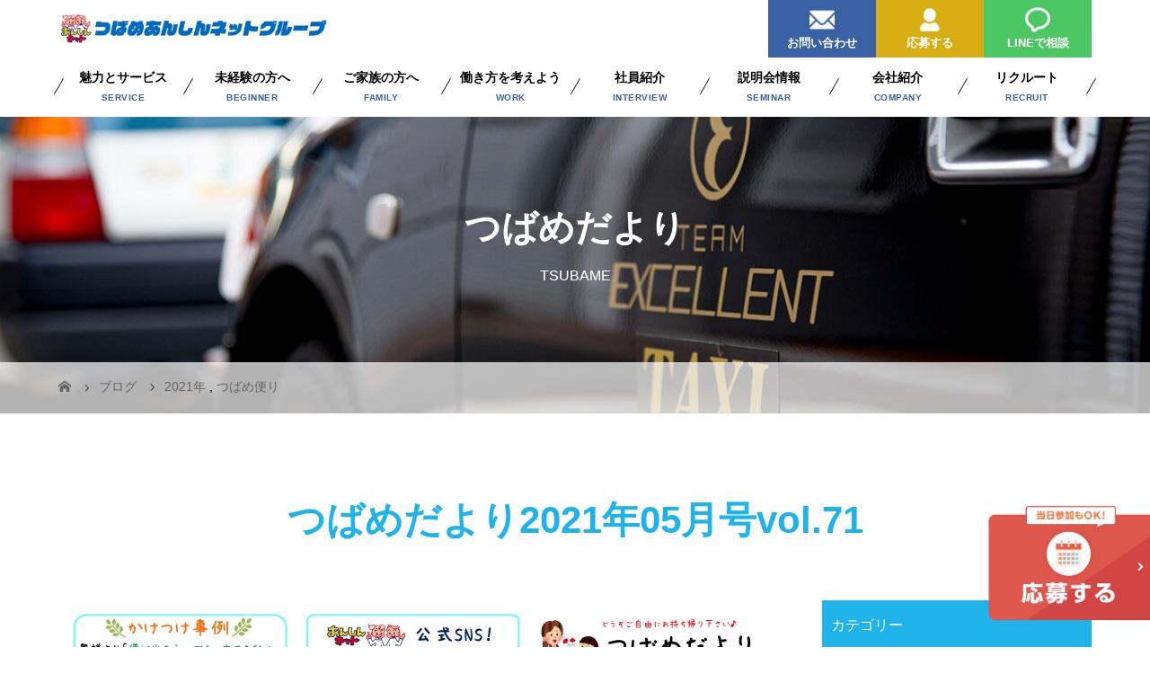

--- FILE ---
content_type: text/html; charset=UTF-8
request_url: https://www.tsubame-recruit.com/%E3%81%A4%E3%81%B0%E3%82%81%E3%81%A0%E3%82%88%E3%82%8A2021%E5%B9%B405%E6%9C%88%E5%8F%B7vol-71/
body_size: 11681
content:
<!DOCTYPE html>
<html class="pc" lang="ja">
<head>
<meta charset="UTF-8">
<meta name="description" content="">
	<meta name="viewport" content="width=device-width">

<!-- Google tag (gtag.js) -->
<script async src="https://www.googletagmanager.com/gtag/js?id=G-L7MPZ30XDC"></script>
<script>
	window.dataLayer = window.dataLayer || [];

	function gtag() {
		dataLayer.push(arguments);
	}
	gtag('js', new Date());

	gtag('config', 'G-L7MPZ30XDC');
	gtag('config', 'UA-100112838-23');
</script>




<!-- Google Tag Manager -->
<script>(function(w,d,s,l,i){w[l]=w[l]||[];w[l].push({'gtm.start':
new Date().getTime(),event:'gtm.js'});var f=d.getElementsByTagName(s)[0],
j=d.createElement(s),dl=l!='dataLayer'?'&l='+l:'';j.async=true;j.src=
'https://www.googletagmanager.com/gtm.js?id='+i+dl;f.parentNode.insertBefore(j,f);
})(window,document,'script','dataLayer','GTM-N67LTHZS');</script>
<!-- End Google Tag Manager -->

<title>つばめだより2021年05月号vol.71 | つばめグループあんしんネット採用サイト</title>
<!--[if lt IE 9]>
<script src="https://www.tsubame-recruit.com/wp-content/themes/tsubame/js/html5.js"></script>
<![endif]-->
	<link rel="shortcut icon" href="https://www.tsubame-recruit.com/wp-content/uploads/tcd-w/favicon.png">
<meta name='robots' content='max-image-preview:large' />
	<style>img:is([sizes="auto" i], [sizes^="auto," i]) { contain-intrinsic-size: 3000px 1500px }</style>
	<script type="text/javascript">
/* <![CDATA[ */
window._wpemojiSettings = {"baseUrl":"https:\/\/s.w.org\/images\/core\/emoji\/15.0.3\/72x72\/","ext":".png","svgUrl":"https:\/\/s.w.org\/images\/core\/emoji\/15.0.3\/svg\/","svgExt":".svg","source":{"concatemoji":"https:\/\/www.tsubame-recruit.com\/wp-includes\/js\/wp-emoji-release.min.js?ver=6.7.4"}};
/*! This file is auto-generated */
!function(i,n){var o,s,e;function c(e){try{var t={supportTests:e,timestamp:(new Date).valueOf()};sessionStorage.setItem(o,JSON.stringify(t))}catch(e){}}function p(e,t,n){e.clearRect(0,0,e.canvas.width,e.canvas.height),e.fillText(t,0,0);var t=new Uint32Array(e.getImageData(0,0,e.canvas.width,e.canvas.height).data),r=(e.clearRect(0,0,e.canvas.width,e.canvas.height),e.fillText(n,0,0),new Uint32Array(e.getImageData(0,0,e.canvas.width,e.canvas.height).data));return t.every(function(e,t){return e===r[t]})}function u(e,t,n){switch(t){case"flag":return n(e,"\ud83c\udff3\ufe0f\u200d\u26a7\ufe0f","\ud83c\udff3\ufe0f\u200b\u26a7\ufe0f")?!1:!n(e,"\ud83c\uddfa\ud83c\uddf3","\ud83c\uddfa\u200b\ud83c\uddf3")&&!n(e,"\ud83c\udff4\udb40\udc67\udb40\udc62\udb40\udc65\udb40\udc6e\udb40\udc67\udb40\udc7f","\ud83c\udff4\u200b\udb40\udc67\u200b\udb40\udc62\u200b\udb40\udc65\u200b\udb40\udc6e\u200b\udb40\udc67\u200b\udb40\udc7f");case"emoji":return!n(e,"\ud83d\udc26\u200d\u2b1b","\ud83d\udc26\u200b\u2b1b")}return!1}function f(e,t,n){var r="undefined"!=typeof WorkerGlobalScope&&self instanceof WorkerGlobalScope?new OffscreenCanvas(300,150):i.createElement("canvas"),a=r.getContext("2d",{willReadFrequently:!0}),o=(a.textBaseline="top",a.font="600 32px Arial",{});return e.forEach(function(e){o[e]=t(a,e,n)}),o}function t(e){var t=i.createElement("script");t.src=e,t.defer=!0,i.head.appendChild(t)}"undefined"!=typeof Promise&&(o="wpEmojiSettingsSupports",s=["flag","emoji"],n.supports={everything:!0,everythingExceptFlag:!0},e=new Promise(function(e){i.addEventListener("DOMContentLoaded",e,{once:!0})}),new Promise(function(t){var n=function(){try{var e=JSON.parse(sessionStorage.getItem(o));if("object"==typeof e&&"number"==typeof e.timestamp&&(new Date).valueOf()<e.timestamp+604800&&"object"==typeof e.supportTests)return e.supportTests}catch(e){}return null}();if(!n){if("undefined"!=typeof Worker&&"undefined"!=typeof OffscreenCanvas&&"undefined"!=typeof URL&&URL.createObjectURL&&"undefined"!=typeof Blob)try{var e="postMessage("+f.toString()+"("+[JSON.stringify(s),u.toString(),p.toString()].join(",")+"));",r=new Blob([e],{type:"text/javascript"}),a=new Worker(URL.createObjectURL(r),{name:"wpTestEmojiSupports"});return void(a.onmessage=function(e){c(n=e.data),a.terminate(),t(n)})}catch(e){}c(n=f(s,u,p))}t(n)}).then(function(e){for(var t in e)n.supports[t]=e[t],n.supports.everything=n.supports.everything&&n.supports[t],"flag"!==t&&(n.supports.everythingExceptFlag=n.supports.everythingExceptFlag&&n.supports[t]);n.supports.everythingExceptFlag=n.supports.everythingExceptFlag&&!n.supports.flag,n.DOMReady=!1,n.readyCallback=function(){n.DOMReady=!0}}).then(function(){return e}).then(function(){var e;n.supports.everything||(n.readyCallback(),(e=n.source||{}).concatemoji?t(e.concatemoji):e.wpemoji&&e.twemoji&&(t(e.twemoji),t(e.wpemoji)))}))}((window,document),window._wpemojiSettings);
/* ]]> */
</script>
<link rel='stylesheet' id='sbi_styles-css' href='https://www.tsubame-recruit.com/wp-content/plugins/instagram-feed/css/sbi-styles.min.css?ver=6.9.1' type='text/css' media='all' />
<style id='wp-emoji-styles-inline-css' type='text/css'>

	img.wp-smiley, img.emoji {
		display: inline !important;
		border: none !important;
		box-shadow: none !important;
		height: 1em !important;
		width: 1em !important;
		margin: 0 0.07em !important;
		vertical-align: -0.1em !important;
		background: none !important;
		padding: 0 !important;
	}
</style>
<link rel='stylesheet' id='wp-block-library-css' href='https://www.tsubame-recruit.com/wp-includes/css/dist/block-library/style.min.css?ver=6.7.4' type='text/css' media='all' />
<style id='classic-theme-styles-inline-css' type='text/css'>
/*! This file is auto-generated */
.wp-block-button__link{color:#fff;background-color:#32373c;border-radius:9999px;box-shadow:none;text-decoration:none;padding:calc(.667em + 2px) calc(1.333em + 2px);font-size:1.125em}.wp-block-file__button{background:#32373c;color:#fff;text-decoration:none}
</style>
<style id='global-styles-inline-css' type='text/css'>
:root{--wp--preset--aspect-ratio--square: 1;--wp--preset--aspect-ratio--4-3: 4/3;--wp--preset--aspect-ratio--3-4: 3/4;--wp--preset--aspect-ratio--3-2: 3/2;--wp--preset--aspect-ratio--2-3: 2/3;--wp--preset--aspect-ratio--16-9: 16/9;--wp--preset--aspect-ratio--9-16: 9/16;--wp--preset--color--black: #000000;--wp--preset--color--cyan-bluish-gray: #abb8c3;--wp--preset--color--white: #ffffff;--wp--preset--color--pale-pink: #f78da7;--wp--preset--color--vivid-red: #cf2e2e;--wp--preset--color--luminous-vivid-orange: #ff6900;--wp--preset--color--luminous-vivid-amber: #fcb900;--wp--preset--color--light-green-cyan: #7bdcb5;--wp--preset--color--vivid-green-cyan: #00d084;--wp--preset--color--pale-cyan-blue: #8ed1fc;--wp--preset--color--vivid-cyan-blue: #0693e3;--wp--preset--color--vivid-purple: #9b51e0;--wp--preset--gradient--vivid-cyan-blue-to-vivid-purple: linear-gradient(135deg,rgba(6,147,227,1) 0%,rgb(155,81,224) 100%);--wp--preset--gradient--light-green-cyan-to-vivid-green-cyan: linear-gradient(135deg,rgb(122,220,180) 0%,rgb(0,208,130) 100%);--wp--preset--gradient--luminous-vivid-amber-to-luminous-vivid-orange: linear-gradient(135deg,rgba(252,185,0,1) 0%,rgba(255,105,0,1) 100%);--wp--preset--gradient--luminous-vivid-orange-to-vivid-red: linear-gradient(135deg,rgba(255,105,0,1) 0%,rgb(207,46,46) 100%);--wp--preset--gradient--very-light-gray-to-cyan-bluish-gray: linear-gradient(135deg,rgb(238,238,238) 0%,rgb(169,184,195) 100%);--wp--preset--gradient--cool-to-warm-spectrum: linear-gradient(135deg,rgb(74,234,220) 0%,rgb(151,120,209) 20%,rgb(207,42,186) 40%,rgb(238,44,130) 60%,rgb(251,105,98) 80%,rgb(254,248,76) 100%);--wp--preset--gradient--blush-light-purple: linear-gradient(135deg,rgb(255,206,236) 0%,rgb(152,150,240) 100%);--wp--preset--gradient--blush-bordeaux: linear-gradient(135deg,rgb(254,205,165) 0%,rgb(254,45,45) 50%,rgb(107,0,62) 100%);--wp--preset--gradient--luminous-dusk: linear-gradient(135deg,rgb(255,203,112) 0%,rgb(199,81,192) 50%,rgb(65,88,208) 100%);--wp--preset--gradient--pale-ocean: linear-gradient(135deg,rgb(255,245,203) 0%,rgb(182,227,212) 50%,rgb(51,167,181) 100%);--wp--preset--gradient--electric-grass: linear-gradient(135deg,rgb(202,248,128) 0%,rgb(113,206,126) 100%);--wp--preset--gradient--midnight: linear-gradient(135deg,rgb(2,3,129) 0%,rgb(40,116,252) 100%);--wp--preset--font-size--small: 13px;--wp--preset--font-size--medium: 20px;--wp--preset--font-size--large: 36px;--wp--preset--font-size--x-large: 42px;--wp--preset--spacing--20: 0.44rem;--wp--preset--spacing--30: 0.67rem;--wp--preset--spacing--40: 1rem;--wp--preset--spacing--50: 1.5rem;--wp--preset--spacing--60: 2.25rem;--wp--preset--spacing--70: 3.38rem;--wp--preset--spacing--80: 5.06rem;--wp--preset--shadow--natural: 6px 6px 9px rgba(0, 0, 0, 0.2);--wp--preset--shadow--deep: 12px 12px 50px rgba(0, 0, 0, 0.4);--wp--preset--shadow--sharp: 6px 6px 0px rgba(0, 0, 0, 0.2);--wp--preset--shadow--outlined: 6px 6px 0px -3px rgba(255, 255, 255, 1), 6px 6px rgba(0, 0, 0, 1);--wp--preset--shadow--crisp: 6px 6px 0px rgba(0, 0, 0, 1);}:where(.is-layout-flex){gap: 0.5em;}:where(.is-layout-grid){gap: 0.5em;}body .is-layout-flex{display: flex;}.is-layout-flex{flex-wrap: wrap;align-items: center;}.is-layout-flex > :is(*, div){margin: 0;}body .is-layout-grid{display: grid;}.is-layout-grid > :is(*, div){margin: 0;}:where(.wp-block-columns.is-layout-flex){gap: 2em;}:where(.wp-block-columns.is-layout-grid){gap: 2em;}:where(.wp-block-post-template.is-layout-flex){gap: 1.25em;}:where(.wp-block-post-template.is-layout-grid){gap: 1.25em;}.has-black-color{color: var(--wp--preset--color--black) !important;}.has-cyan-bluish-gray-color{color: var(--wp--preset--color--cyan-bluish-gray) !important;}.has-white-color{color: var(--wp--preset--color--white) !important;}.has-pale-pink-color{color: var(--wp--preset--color--pale-pink) !important;}.has-vivid-red-color{color: var(--wp--preset--color--vivid-red) !important;}.has-luminous-vivid-orange-color{color: var(--wp--preset--color--luminous-vivid-orange) !important;}.has-luminous-vivid-amber-color{color: var(--wp--preset--color--luminous-vivid-amber) !important;}.has-light-green-cyan-color{color: var(--wp--preset--color--light-green-cyan) !important;}.has-vivid-green-cyan-color{color: var(--wp--preset--color--vivid-green-cyan) !important;}.has-pale-cyan-blue-color{color: var(--wp--preset--color--pale-cyan-blue) !important;}.has-vivid-cyan-blue-color{color: var(--wp--preset--color--vivid-cyan-blue) !important;}.has-vivid-purple-color{color: var(--wp--preset--color--vivid-purple) !important;}.has-black-background-color{background-color: var(--wp--preset--color--black) !important;}.has-cyan-bluish-gray-background-color{background-color: var(--wp--preset--color--cyan-bluish-gray) !important;}.has-white-background-color{background-color: var(--wp--preset--color--white) !important;}.has-pale-pink-background-color{background-color: var(--wp--preset--color--pale-pink) !important;}.has-vivid-red-background-color{background-color: var(--wp--preset--color--vivid-red) !important;}.has-luminous-vivid-orange-background-color{background-color: var(--wp--preset--color--luminous-vivid-orange) !important;}.has-luminous-vivid-amber-background-color{background-color: var(--wp--preset--color--luminous-vivid-amber) !important;}.has-light-green-cyan-background-color{background-color: var(--wp--preset--color--light-green-cyan) !important;}.has-vivid-green-cyan-background-color{background-color: var(--wp--preset--color--vivid-green-cyan) !important;}.has-pale-cyan-blue-background-color{background-color: var(--wp--preset--color--pale-cyan-blue) !important;}.has-vivid-cyan-blue-background-color{background-color: var(--wp--preset--color--vivid-cyan-blue) !important;}.has-vivid-purple-background-color{background-color: var(--wp--preset--color--vivid-purple) !important;}.has-black-border-color{border-color: var(--wp--preset--color--black) !important;}.has-cyan-bluish-gray-border-color{border-color: var(--wp--preset--color--cyan-bluish-gray) !important;}.has-white-border-color{border-color: var(--wp--preset--color--white) !important;}.has-pale-pink-border-color{border-color: var(--wp--preset--color--pale-pink) !important;}.has-vivid-red-border-color{border-color: var(--wp--preset--color--vivid-red) !important;}.has-luminous-vivid-orange-border-color{border-color: var(--wp--preset--color--luminous-vivid-orange) !important;}.has-luminous-vivid-amber-border-color{border-color: var(--wp--preset--color--luminous-vivid-amber) !important;}.has-light-green-cyan-border-color{border-color: var(--wp--preset--color--light-green-cyan) !important;}.has-vivid-green-cyan-border-color{border-color: var(--wp--preset--color--vivid-green-cyan) !important;}.has-pale-cyan-blue-border-color{border-color: var(--wp--preset--color--pale-cyan-blue) !important;}.has-vivid-cyan-blue-border-color{border-color: var(--wp--preset--color--vivid-cyan-blue) !important;}.has-vivid-purple-border-color{border-color: var(--wp--preset--color--vivid-purple) !important;}.has-vivid-cyan-blue-to-vivid-purple-gradient-background{background: var(--wp--preset--gradient--vivid-cyan-blue-to-vivid-purple) !important;}.has-light-green-cyan-to-vivid-green-cyan-gradient-background{background: var(--wp--preset--gradient--light-green-cyan-to-vivid-green-cyan) !important;}.has-luminous-vivid-amber-to-luminous-vivid-orange-gradient-background{background: var(--wp--preset--gradient--luminous-vivid-amber-to-luminous-vivid-orange) !important;}.has-luminous-vivid-orange-to-vivid-red-gradient-background{background: var(--wp--preset--gradient--luminous-vivid-orange-to-vivid-red) !important;}.has-very-light-gray-to-cyan-bluish-gray-gradient-background{background: var(--wp--preset--gradient--very-light-gray-to-cyan-bluish-gray) !important;}.has-cool-to-warm-spectrum-gradient-background{background: var(--wp--preset--gradient--cool-to-warm-spectrum) !important;}.has-blush-light-purple-gradient-background{background: var(--wp--preset--gradient--blush-light-purple) !important;}.has-blush-bordeaux-gradient-background{background: var(--wp--preset--gradient--blush-bordeaux) !important;}.has-luminous-dusk-gradient-background{background: var(--wp--preset--gradient--luminous-dusk) !important;}.has-pale-ocean-gradient-background{background: var(--wp--preset--gradient--pale-ocean) !important;}.has-electric-grass-gradient-background{background: var(--wp--preset--gradient--electric-grass) !important;}.has-midnight-gradient-background{background: var(--wp--preset--gradient--midnight) !important;}.has-small-font-size{font-size: var(--wp--preset--font-size--small) !important;}.has-medium-font-size{font-size: var(--wp--preset--font-size--medium) !important;}.has-large-font-size{font-size: var(--wp--preset--font-size--large) !important;}.has-x-large-font-size{font-size: var(--wp--preset--font-size--x-large) !important;}
:where(.wp-block-post-template.is-layout-flex){gap: 1.25em;}:where(.wp-block-post-template.is-layout-grid){gap: 1.25em;}
:where(.wp-block-columns.is-layout-flex){gap: 2em;}:where(.wp-block-columns.is-layout-grid){gap: 2em;}
:root :where(.wp-block-pullquote){font-size: 1.5em;line-height: 1.6;}
</style>
<link rel='stylesheet' id='parent-style-css' href='https://www.tsubame-recruit.com/wp-content/themes/tsubame/style.css?ver=6.7.4' type='text/css' media='all' />
<link rel='stylesheet' id='story-slick-css' href='https://www.tsubame-recruit.com/wp-content/themes/tsubame/css/slick.css?ver=6.7.4' type='text/css' media='all' />
<link rel='stylesheet' id='story-slick-theme-css' href='https://www.tsubame-recruit.com/wp-content/themes/tsubame/css/slick-theme.css?ver=6.7.4' type='text/css' media='all' />
<link rel='stylesheet' id='story-style-css' href='https://www.tsubame-recruit.com/wp-content/themes/tsubame_child/style.css?ver=1.7.1' type='text/css' media='all' />
<link rel='stylesheet' id='story-responsive-css' href='https://www.tsubame-recruit.com/wp-content/themes/tsubame/responsive.css?ver=1.7.1' type='text/css' media='all' />
<link rel='stylesheet' id='story-footer-bar-css' href='https://www.tsubame-recruit.com/wp-content/themes/tsubame/css/footer-bar.css?ver=1.7.1' type='text/css' media='all' />
<script type="text/javascript" src="https://www.tsubame-recruit.com/wp-includes/js/jquery/jquery.min.js?ver=3.7.1" id="jquery-core-js"></script>
<script type="text/javascript" src="https://www.tsubame-recruit.com/wp-includes/js/jquery/jquery-migrate.min.js?ver=3.4.1" id="jquery-migrate-js"></script>
<script type="text/javascript" src="https://www.tsubame-recruit.com/wp-content/themes/tsubame/js/slick.min.js?ver=1.7.1" id="story-slick-js"></script>
<script type="text/javascript" src="https://www.tsubame-recruit.com/wp-content/themes/tsubame/js/functions.js?ver=1.7.1" id="story-script-js"></script>
<script type="text/javascript" src="https://www.tsubame-recruit.com/wp-content/themes/tsubame/js/responsive.js?ver=1.7.1" id="story-responsive-js"></script>
<link rel="https://api.w.org/" href="https://www.tsubame-recruit.com/wp-json/" /><link rel="alternate" title="JSON" type="application/json" href="https://www.tsubame-recruit.com/wp-json/wp/v2/posts/2628" /><link rel="EditURI" type="application/rsd+xml" title="RSD" href="https://www.tsubame-recruit.com/xmlrpc.php?rsd" />
<meta name="generator" content="WordPress 6.7.4" />
<link rel="canonical" href="https://www.tsubame-recruit.com/%e3%81%a4%e3%81%b0%e3%82%81%e3%81%a0%e3%82%88%e3%82%8a2021%e5%b9%b405%e6%9c%88%e5%8f%b7vol-71/" />
<link rel='shortlink' href='https://www.tsubame-recruit.com/?p=2628' />
<link rel="alternate" title="oEmbed (JSON)" type="application/json+oembed" href="https://www.tsubame-recruit.com/wp-json/oembed/1.0/embed?url=https%3A%2F%2Fwww.tsubame-recruit.com%2F%25e3%2581%25a4%25e3%2581%25b0%25e3%2582%2581%25e3%2581%25a0%25e3%2582%2588%25e3%2582%258a2021%25e5%25b9%25b405%25e6%259c%2588%25e5%258f%25b7vol-71%2F" />
<link rel="alternate" title="oEmbed (XML)" type="text/xml+oembed" href="https://www.tsubame-recruit.com/wp-json/oembed/1.0/embed?url=https%3A%2F%2Fwww.tsubame-recruit.com%2F%25e3%2581%25a4%25e3%2581%25b0%25e3%2582%2581%25e3%2581%25a0%25e3%2582%2588%25e3%2582%258a2021%25e5%25b9%25b405%25e6%259c%2588%25e5%258f%25b7vol-71%2F&#038;format=xml" />
<!-- Google Tag Manager -->
<script>(function(w,d,s,l,i){w[l]=w[l]||[];w[l].push({'gtm.start':
new Date().getTime(),event:'gtm.js'});var f=d.getElementsByTagName(s)[0],
j=d.createElement(s),dl=l!='dataLayer'?'&l='+l:'';j.async=true;j.src=
'https://www.googletagmanager.com/gtm.js?id='+i+dl;f.parentNode.insertBefore(j,f);
})(window,document,'script','dataLayer','GTM-KDTJ374');</script>
<!-- End Google Tag Manager -->
		<meta name="generator" content="Elementor 3.32.4; features: additional_custom_breakpoints; settings: css_print_method-external, google_font-enabled, font_display-auto">
<style type="text/css">

</style>
			<style>
				.e-con.e-parent:nth-of-type(n+4):not(.e-lazyloaded):not(.e-no-lazyload),
				.e-con.e-parent:nth-of-type(n+4):not(.e-lazyloaded):not(.e-no-lazyload) * {
					background-image: none !important;
				}
				@media screen and (max-height: 1024px) {
					.e-con.e-parent:nth-of-type(n+3):not(.e-lazyloaded):not(.e-no-lazyload),
					.e-con.e-parent:nth-of-type(n+3):not(.e-lazyloaded):not(.e-no-lazyload) * {
						background-image: none !important;
					}
				}
				@media screen and (max-height: 640px) {
					.e-con.e-parent:nth-of-type(n+2):not(.e-lazyloaded):not(.e-no-lazyload),
					.e-con.e-parent:nth-of-type(n+2):not(.e-lazyloaded):not(.e-no-lazyload) * {
						background-image: none !important;
					}
				}
			</style>
							<style type="text/css" id="c4wp-checkout-css">
					.woocommerce-checkout .c4wp_captcha_field {
						margin-bottom: 10px;
						margin-top: 15px;
						position: relative;
						display: inline-block;
					}
				</style>
							<style type="text/css" id="c4wp-v3-lp-form-css">
				.login #login, .login #lostpasswordform {
					min-width: 350px !important;
				}
				.wpforms-field-c4wp iframe {
					width: 100% !important;
				}
			</style>
			<style>
	.content02-button:hover,
	.button a:hover,
	.global-nav .sub-menu a:hover,
	.content02-button:hover,
	.footer-bar01,
	.copyright,
	.nav-links02-previous a,
	.nav-links02-next a,
	.pagetop a,
	#submit_comment:hover,
	.page-links a:hover,
	.page-links>span,
	.pw_form input[type="submit"]:hover,
	.post-password-form input[type="submit"]:hover {
		background: #20B3E9;
	}

	.pb_slider .slick-prev:active,
	.pb_slider .slick-prev:focus,
	.pb_slider .slick-prev:hover {
		background: #20B3E9 url(https://www.tsubame-recruit.com/wp-content/themes/tsubame/pagebuilder/assets/img/slider_arrow1.png) no-repeat 23px;
	}

	.pb_slider .slick-next:active,
	.pb_slider .slick-next:focus,
	.pb_slider .slick-next:hover {
		background: #20B3E9 url(https://www.tsubame-recruit.com/wp-content/themes/tsubame/pagebuilder/assets/img/slider_arrow2.png) no-repeat 25px 23px;
	}

	#comment_textarea textarea:focus,
	#guest_info input:focus,
	#comment_textarea textarea:focus {
		border: 1px solid #20B3E9;
	}

	.archive-title,
	.article01-title a,
	.article02-title a,
	.article03-title,
	.article03-category-item:hover,
	.article05-category-item:hover,
	.article04-title,
	.article05-title,
	.article06-title,
	.article06-category-item:hover,
	.column-layout01-title,
	.column-layout01-title,
	.column-layout02-title,
	.column-layout03-title,
	.column-layout04-title,
	.column-layout05-title,
	.column-layout02-title,
	.column-layout03-title,
	.column-layout04-title,
	.column-layout05-title,
	.content01-title,
	.content02-button,
	.content03-title,
	.content04-title,
	.footer-gallery-title,
	.global-nav a:hover,
	.global-nav .current-menu-item>a,
	.headline-primary,
	.nav-links01-previous a:hover,
	.nav-links01-next a:hover,
	.post-title,
	.styled-post-list1-title:hover,
	.top-slider-content-inner:after,
	.breadcrumb a:hover,
	.article07-title,
	.post-category a:hover,
	.post-meta-box a:hover,
	.post-content a,
	.color_headline {
		color: #20B3E9;
	}

	.content02,
	.gallery01 .slick-arrow:hover,
	.global-nav .sub-menu a,
	.headline-bar,
	.nav-links02-next a:hover,
	.nav-links02-previous a:hover,
	.pagetop a:hover,
	.top-slider-nav li.active a,
	.top-slider-nav li:hover a {
		background: #EEEEEE;
	}

	.social-nav-item a:hover:before {
		color: #EEEEEE;
	}

	.article01-title a:hover,
	.article02-title a:hover,
	.article03 a:hover .article03-title,
	.article04 a:hover .article04-title,
	.article07 a:hover .article07-title,
	.post-content a:hover,
	.headline-link:hover {
		color: #3961A3;
	}

	@media only screen and (max-width: 991px) {
		.copyright {
			background: #20B3E9;
		}
	}

	@media only screen and (max-width: 1200px) {

		.global-nav a,
		.global-nav a:hover {
			background: #EEEEEE;
		}

		.global-nav .sub-menu a {
			background: #20B3E9;
		}
	}

	.headline-font-type {
		font-family: "Segoe UI", Verdana, "游ゴシック", YuGothic, "Hiragino Kaku Gothic ProN", Meiryo, sans-serif;
	}

	a:hover .thumbnail01 img,
	.thumbnail01 img:hover {
			-moz-transform: scale(1.2); -ms-transform: scale(1.2); -o-transform: scale(1.2); -webkit-transform: scale(1.2); transform: scale(1.2); 	}

	.global-nav>ul>li>a {
		color: #666666;
	}

	.article06 a:hover:before {
		background: rgba(255, 255, 255, 0.9);
	}

	.footer-nav-wrapper:before {
		background-color: rgba(255, 255, 255, 1);
	}

	</style>


<!-- slick CSS -->
<link rel="stylesheet" type="text/css" href="https://www.tsubame-recruit.com/wp-content/themes/tsubame_child/slick/slick.css" media="screen" />
<link rel="stylesheet" type="text/css" href="https://www.tsubame-recruit.com/wp-content/themes/tsubame_child/slick/slick-theme.css" media="screen" />
<!-- /slick CSS -->

</head>

<body class="post-template-default single single-post postid-2628 single-format-standard metaslider-plugin font-type2 elementor-default elementor-kit-2810">

	

		

		
		
				
		
		<header class="header">
								<div class="header-bar header-bar-fixed" style="background-color: #FFFFFF; color: #666666;">
					
					<div class="header_line">
						<div class="inner">
							<div class="header_line_txt"><a href="/"><img src="/wp-content/themes/tsubame_child/images/logo.png"></a></div>
							<div class="header_line_tel">
								<div class="head_tel_btn"><a href="/contact/"><img src="/wp-content/themes/tsubame_child/images/head-mail.png">お問い合わせ</a></div>
								<div class="head_entry_btn"><a href="/entry/"><img src="/wp-content/themes/tsubame_child/images/head-entry.png">応募する</a></div>
								<div class="head_line_btn"><a href="https://lin.ee/Tx0Su42" target="_blank" rel="noopener"><img src="/wp-content/themes/tsubame_child/images/head-line.png">LINEで相談</a></div>
							</div>

						</div>
					</div>

					<div class="header-bar-inner inner">
																					<div class="logo logo-image"><a href="https://www.tsubame-recruit.com/" data-label="つばめグループあんしんネット採用サイト"><img class="h_logo" src="https://www.tsubame-recruit.com/wp-content/uploads/2022/10/head-logo.png" alt="つばめグループあんしんネット採用サイト"></a></div>
														<a href="#" id="global-nav-button" class="global-nav-button"></a>
						<nav id="global-nav" class="global-nav"><ul id="menu-%e3%82%b0%e3%83%ad%e3%83%bc%e3%83%90%e3%83%ab%e3%83%a1%e3%83%8b%e3%83%a5%e3%83%bc" class="menu"><li id="menu-item-483" class="menu-item menu-item-type-post_type menu-item-object-page menu-item-has-children menu-item-483"><a href="https://www.tsubame-recruit.com/service/"><span></span><strong>魅力とサービス</strong><span class="menu-item-description">SERVICE</span></a>
<ul class="sub-menu">
	<li id="menu-item-506" class="menu-item menu-item-type-post_type menu-item-object-page menu-item-506"><a href="https://www.tsubame-recruit.com/service/ai_system/"><span></span>AI需要予測システム</a></li>
	<li id="menu-item-1251" class="menu-item menu-item-type-post_type menu-item-object-page menu-item-1251"><a href="https://www.tsubame-recruit.com/service/aichi-wish/"><span></span>AICHI WISH</a></li>
	<li id="menu-item-1260" class="menu-item menu-item-type-post_type menu-item-object-page menu-item-1260"><a href="https://www.tsubame-recruit.com/service/car-sharing-taxi/"><span></span>相乗りタクシー</a></li>
	<li id="menu-item-1381" class="menu-item menu-item-type-post_type menu-item-object-page menu-item-1381"><a href="https://www.tsubame-recruit.com/service/digital/"><span></span>デジタル化</a></li>
	<li id="menu-item-1380" class="menu-item menu-item-type-post_type menu-item-object-page menu-item-1380"><a href="https://www.tsubame-recruit.com/service/security/"><span></span>警備特化サービス</a></li>
</ul>
</li>
<li id="menu-item-247" class="menu-item menu-item-type-post_type menu-item-object-page menu-item-has-children menu-item-247"><a href="https://www.tsubame-recruit.com/beginner/"><span></span><strong>未経験の方へ</strong><span class="menu-item-description">BEGINNER</span></a>
<ul class="sub-menu">
	<li id="menu-item-2710" class="menu-item menu-item-type-post_type menu-item-object-page menu-item-2710"><a href="https://www.tsubame-recruit.com/manga/"><span></span>マンガで分かる！私たちがつばめタクシーに入社した理由</a></li>
</ul>
</li>
<li id="menu-item-248" class="menu-item menu-item-type-post_type menu-item-object-page menu-item-248"><a href="https://www.tsubame-recruit.com/family/"><span></span><strong>ご家族の方へ</strong><span class="menu-item-description">FAMILY</span></a></li>
<li id="menu-item-246" class="menu-item menu-item-type-post_type menu-item-object-page menu-item-has-children menu-item-246"><a href="https://www.tsubame-recruit.com/workstyle/"><span></span><strong>働き方を考えよう</strong><span class="menu-item-description">WORK</span></a>
<ul class="sub-menu">
	<li id="menu-item-669" class="menu-item menu-item-type-post_type menu-item-object-page menu-item-669"><a href="https://www.tsubame-recruit.com/workstyle/taxi/"><span></span>サービスアテンダント</a></li>
	<li id="menu-item-1420" class="menu-item menu-item-type-post_type menu-item-object-page menu-item-1420"><a href="https://www.tsubame-recruit.com/workstyle/hire/"><span></span>エクセレントアテンダント</a></li>
	<li id="menu-item-1300" class="menu-item menu-item-type-post_type menu-item-object-page menu-item-1300"><a href="https://www.tsubame-recruit.com/workstyle/care/"><span></span>ケアアテンダント</a></li>
	<li id="menu-item-1301" class="menu-item menu-item-type-post_type menu-item-object-page menu-item-1301"><a href="https://www.tsubame-recruit.com/workstyle/concierge/"><span></span>観光コンシェルジュ</a></li>
	<li id="menu-item-1419" class="menu-item menu-item-type-post_type menu-item-object-page menu-item-1419"><a href="https://www.tsubame-recruit.com/workstyle/doctor-car/"><span></span>ドクターカー</a></li>
</ul>
</li>
<li id="menu-item-126" class="menu-item menu-item-type-custom menu-item-object-custom menu-item-126"><a href="/interview/"><span></span><strong>社員紹介</strong><span class="menu-item-description">INTERVIEW</span></a></li>
<li id="menu-item-250" class="menu-item menu-item-type-post_type menu-item-object-page menu-item-has-children menu-item-250"><a href="https://www.tsubame-recruit.com/seminar/"><span></span><strong>説明会情報</strong><span class="menu-item-description">SEMINAR</span></a>
<ul class="sub-menu">
	<li id="menu-item-9836" class="menu-item menu-item-type-custom menu-item-object-custom menu-item-9836"><a href="/seminar/#calender"><span></span>カレンダー予約</a></li>
</ul>
</li>
<li id="menu-item-156" class="menu-item menu-item-type-post_type menu-item-object-page menu-item-has-children menu-item-156"><a href="https://www.tsubame-recruit.com/company/"><span></span><strong>会社紹介</strong><span class="menu-item-description">COMPANY</span></a>
<ul class="sub-menu">
	<li id="menu-item-904" class="menu-item menu-item-type-custom menu-item-object-custom menu-item-904"><a href="/company/"><span></span>会社概要</a></li>
	<li id="menu-item-518" class="menu-item menu-item-type-post_type menu-item-object-page menu-item-518"><a href="https://www.tsubame-recruit.com/relate/"><span></span>関連事業</a></li>
	<li id="menu-item-254" class="menu-item menu-item-type-custom menu-item-object-custom menu-item-254"><a href="/company/#office"><span></span>事業所一覧</a></li>
</ul>
</li>
<li id="menu-item-253" class="menu-item menu-item-type-custom menu-item-object-custom menu-item-has-children menu-item-253"><a href="/recruit_list/"><span></span><strong>リクルート</strong><span class="menu-item-description">RECRUIT</span></a>
<ul class="sub-menu">
	<li id="menu-item-341" class="menu-item menu-item-type-post_type menu-item-object-page menu-item-341"><a href="https://www.tsubame-recruit.com/message/"><span></span>採用チームメッセージ</a></li>
	<li id="menu-item-342" class="menu-item menu-item-type-post_type menu-item-object-page menu-item-342"><a href="https://www.tsubame-recruit.com/chart/"><span></span>シミュレーション</a></li>
	<li id="menu-item-125" class="menu-item menu-item-type-custom menu-item-object-custom menu-item-125"><a href="/recruit_list/"><span></span>募集要項一覧</a></li>
</ul>
</li>
</ul></nav>					</div>
					</div>
											<div class="signage" style="background-image: url(https://www.tsubame-recruit.com/wp-content/uploads/2019/08/head_bg01.jpg);">
															<div class="signage-content" style="text-shadow: 0px 0px 0px #888888;">
																			<h1 class="signage-title headline-font-type custom-title1" style="color: #FFFFFF; font-size: 40px;">つばめだより</h1>
										<p class="signage-title-sub custom-sub1" style="color: #FFFFFF; font-size: 16px;">TSUBAME</p>
																	</div>
													</div>
						<div class="breadcrumb-wrapper">
		<ul class="breadcrumb inner" itemscope itemtype="http://schema.org/BreadcrumbList">
			<li class="home" itemprop="itemListElement" itemscope itemtype="http://schema.org/ListItem">
				<a href="https://www.tsubame-recruit.com/" itemscope itemtype="http://schema.org/Thing" itemprop="item">
					<span itemprop="name">HOME</span>
				</a>
				<meta itemprop="position" content="1" />
			</li>
            
                                    
                        
						<li itemprop="itemListElement" itemscope itemtype="http://schema.org/ListItem">
				<a href="https://www.tsubame-recruit.com/blog/">
					<span itemprop="name">ブログ</span>
				</a>
				<meta itemprop="position" content="2" />
			</li>
			<li itemprop="itemListElement" itemscope itemtype="http://schema.org/ListItem">
							<a href="https://www.tsubame-recruit.com/category/tsubameletter/2021/" itemscope itemtype="http://schema.org/Thing" itemprop="item">
					<span itemprop="name">2021年</span>
				</a>
			, 				<a href="https://www.tsubame-recruit.com/category/tsubameletter/" itemscope itemtype="http://schema.org/Thing" itemprop="item">
					<span itemprop="name">つばめ便り</span>
				</a>
							<meta itemprop="position" content="3" />
						</li>
					</ul>
	</div>
		</header><div class="main">
	<div class="inner">
		<div class="post-header">
			<h1 class="post-title headline-font-type" style="font-size: 42px;">つばめだより2021年05月号vol.71</h1>
		</div>
		<div class="clearfix">
			<div class="primary fleft">
				<div class="post-content" style="font-size: 14px;">
<p><a href="https://www.tsubame-recruit.com/wp-content/uploads/2021/04/2021_05_tsubamedayori.pdf"><img fetchpriority="high" decoding="async" class="alignnone size-full wp-image-2630" src="https://www.tsubame-recruit.com/wp-content/uploads/2021/04/2021_05_tsubamedayori_omote.jpg" alt="" width="1142" height="813" srcset="https://www.tsubame-recruit.com/wp-content/uploads/2021/04/2021_05_tsubamedayori_omote.jpg 1142w, https://www.tsubame-recruit.com/wp-content/uploads/2021/04/2021_05_tsubamedayori_omote-768x547.jpg 768w" sizes="(max-width: 1142px) 100vw, 1142px" /></a></p>
				</div>
				<!-- banner1 -->
				<ul class="nav-links01 headline-font-type clearfix">
					<li class="nav-links01-previous">
						<a href="https://www.tsubame-recruit.com/2021%e5%b9%b404%e6%9c%88%e5%8f%b7vol-70/">つばめだより2021年04月号vol.70</a>
					</li>
					<li class="nav-links01-next">
						<a href="https://www.tsubame-recruit.com/%e3%81%a4%e3%81%b0%e3%82%81%e3%81%a0%e3%82%88%e3%82%8a2021%e5%b9%b406%e6%9c%88%e5%8f%b7vol-72/">つばめだより2021年06月号vol.72</a>
					</li>
				</ul>
				<!-- banner2 -->
			</div>
		<div class="secondary fright">
<div class="side_widget clearfix widget_categories" id="categories-4">
<h4 class="headline-bar">カテゴリー</h4>
			<ul>
					<li class="cat-item cat-item-66"><a href="https://www.tsubame-recruit.com/category/anshin/">あんしんネット社長室</a> (8)
</li>
	<li class="cat-item cat-item-37"><a href="https://www.tsubame-recruit.com/category/column/">コラム</a> (77)
<ul class='children'>
	<li class="cat-item cat-item-55"><a href="https://www.tsubame-recruit.com/category/column/taxi/">タクシー業界お役立ち情報</a> (45)
</li>
	<li class="cat-item cat-item-134"><a href="https://www.tsubame-recruit.com/category/column/tsubamereport/">つばめグループはこんなところ！</a> (5)
</li>
	<li class="cat-item cat-item-69"><a href="https://www.tsubame-recruit.com/category/column/taiken/">みんなの転職体験記</a> (12)
</li>
	<li class="cat-item cat-item-194"><a href="https://www.tsubame-recruit.com/category/column/recruitercolumn/">リクルーターコラム</a> (16)
</li>
	<li class="cat-item cat-item-133"><a href="https://www.tsubame-recruit.com/category/column/recruitsearch/">求人の探し方</a> (2)
</li>
</ul>
</li>
	<li class="cat-item cat-item-138"><a href="https://www.tsubame-recruit.com/category/confirmedfare/">タクシー事前確定運賃</a> (1)
</li>
	<li class="cat-item cat-item-96"><a href="https://www.tsubame-recruit.com/category/tsubamenews/">つばめニュース</a> (15)
</li>
	<li class="cat-item cat-item-92"><a href="https://www.tsubame-recruit.com/category/tmp/">つばめモビリティプロジェクト推進室</a> (25)
</li>
	<li class="cat-item cat-item-1"><a href="https://www.tsubame-recruit.com/category/tsubameletter/">つばめ便り</a> (92)
<ul class='children'>
	<li class="cat-item cat-item-68"><a href="https://www.tsubame-recruit.com/category/tsubameletter/2017/">2017年</a> (3)
</li>
	<li class="cat-item cat-item-67"><a href="https://www.tsubame-recruit.com/category/tsubameletter/2018/">2018年</a> (10)
</li>
	<li class="cat-item cat-item-40"><a href="https://www.tsubame-recruit.com/category/tsubameletter/2019/">2019年</a> (12)
</li>
	<li class="cat-item cat-item-39"><a href="https://www.tsubame-recruit.com/category/tsubameletter/2020/">2020年</a> (12)
</li>
	<li class="cat-item cat-item-38"><a href="https://www.tsubame-recruit.com/category/tsubameletter/2021/">2021年</a> (12)
</li>
</ul>
</li>
	<li class="cat-item cat-item-122"><a href="https://www.tsubame-recruit.com/category/livereport/">ライブ配信レポート</a> (1)
</li>
			</ul>

			</div>
<div class="side_widget clearfix styled_post_list1_widget" id="styled_post_list1_widget-2">
<h4 class="headline-bar">最近の記事</h4>		<ul class="styled-post-list1">
					<li class="clearfix">
				   				<div class="styled-post-list1-meta">
    								<time class="styled-post-list1-date" datetime="2026-01-27">2026.01.27</time>
				    				<a class="styled-post-list1-title headline-font-type" href="https://www.tsubame-recruit.com/female-taxi-driver-interview-anshin-net/">女性タクシードライバーのリアルな声。あんしんネットで働く20代女性に聞いた「等身...</a>
   				</div>
 			</li>
					<li class="clearfix">
				   				<div class="styled-post-list1-meta">
    								<time class="styled-post-list1-date" datetime="2026-01-21">2026.01.21</time>
				    				<a class="styled-post-list1-title headline-font-type" href="https://www.tsubame-recruit.com/female-taxi-driver-income-lifestyle/">女性タクシードライバーは本当に稼げる？ チップと収入、ライフスタイルから考える誇...</a>
   				</div>
 			</li>
					<li class="clearfix">
				   				<div class="styled-post-list1-meta">
    								<time class="styled-post-list1-date" datetime="2026-01-14">2026.01.14</time>
				    				<a class="styled-post-list1-title headline-font-type" href="https://www.tsubame-recruit.com/tsubamemobilityproject-promotionroom-25/">つばめモビリティプロジェクト推進室 Vol.25</a>
   				</div>
 			</li>
					<li class="clearfix">
				   				<div class="styled-post-list1-meta">
    								<time class="styled-post-list1-date" datetime="2026-01-14">2026.01.14</time>
				    				<a class="styled-post-list1-title headline-font-type" href="https://www.tsubame-recruit.com/female-taxi-driver-rewarding-work/">女性タクシードライバーは本当に楽しい？ 「女性で良かった」と言われる幸せがここに...</a>
   				</div>
 			</li>
					<li class="clearfix">
				   				<div class="styled-post-list1-meta">
    								<time class="styled-post-list1-date" datetime="2026-01-14">2026.01.14</time>
				    				<a class="styled-post-list1-title headline-font-type" href="https://www.tsubame-recruit.com/lady-driver-support/">女性タクシードライバーの「トイレ不安」はもう古い？若手女性が安心して働けるあんし...</a>
   				</div>
 			</li>
				</ul>
		</div>
		</div>
		</div>
	</div>
</div>
<footer class="footer">
<div id="sp_footer">
<ul>
  <li><a href="/">トップ</a></li>
  <li><a href="/service/">魅力とサービス</a></li>
  <li><a href="/beginner/">未経験の方へ</a></li>
  <li><a href="/family/">ご家族の方へ</a></li>
  <li><a href="/distance/">遠方の方へ</a></li>
  <li><a href="/workstyle/">働き方を考えよう</a></li>
  <li><a href="/interview/">社員紹介</a></li>
  <li><a href="/seminar/">説明会情報</a></li>
  <li><a href="/company/">会社紹介</a></li>
  <li><a href="/recruit_list/">リクルート</a></li>
</ul>
  <div class="sp_foot_logo"><a href="/"><img src="/wp-content/themes/tsubame_child/images/sp_foot_logo.jpg"></a></div>
  <p>〒460-0008<br>
  愛知県名古屋市中区栄1-21-10<br>
  つばめ第2栄ビル2F</p>
</div>

<div id="side_bana">
<div class="pc"><a href="https://www.tsubame-recruit.com/entry/"><img src="/wp-content/themes/tsubame_child/images/job-f-bana-pc.png" alt="応募する" class="side_bana_img"></a></div>
<div class="sp"><a href="https://www.tsubame-recruit.com/entry/"><img src="/wp-content/themes/tsubame_child/images/job-f-bana-sp.png" alt="応募する"></a></div>
</div>

<!--
<section class="footer-gallery">
		<h2 class="footer-gallery-title headline-font-type" style="font-size: 40px;"></h2>
		<div class="footer-gallery-slider">
		</div>
	</section>
	
-->
	<div class="footer-nav-wrapper" style="background-image: url();">
		<div class="footer-nav inner">
			<div class="footer-nav-inner">
<div class="footer-widget clearfix widget_text" id="text-4">
			<div class="textwidget"><div class="foot-logo"><a href="/"><img decoding="async" src="/wp-content/themes/tsubame_child/images/f-logo.png" alt="つばめあんしんネット採用サイト" /></a></div>
<p>〒460-0008<br />
愛知県名古屋市中区栄1-21-10<br />
つばめ第2栄ビル2F</p>
<p>電話番号：0120-151-340</p>
</div>
		</div>
<div class="footer-widget clearfix widget_nav_menu" id="nav_menu-5">
<div class="menu-%e3%83%95%e3%83%83%e3%82%bf%e3%83%bc%e3%83%a1%e3%83%8b%e3%83%a5%e3%83%bc1-container"><ul id="menu-%e3%83%95%e3%83%83%e3%82%bf%e3%83%bc%e3%83%a1%e3%83%8b%e3%83%a5%e3%83%bc1" class="menu"><li id="menu-item-25" class="menu-item menu-item-type-post_type menu-item-object-page menu-item-home menu-item-25"><a href="https://www.tsubame-recruit.com/">トップページ</a></li>
<li id="menu-item-875" class="menu-item menu-item-type-post_type menu-item-object-page menu-item-875"><a href="https://www.tsubame-recruit.com/service/">魅力とサービス</a></li>
<li id="menu-item-876" class="menu-item menu-item-type-post_type menu-item-object-page menu-item-876"><a href="https://www.tsubame-recruit.com/service/ai_system/">AI需要予測システム</a></li>
<li id="menu-item-1262" class="menu-item menu-item-type-post_type menu-item-object-page menu-item-1262"><a href="https://www.tsubame-recruit.com/service/aichi-wish/">AICHI WISH</a></li>
<li id="menu-item-1261" class="menu-item menu-item-type-post_type menu-item-object-page menu-item-1261"><a href="https://www.tsubame-recruit.com/service/car-sharing-taxi/">相乗りタクシー</a></li>
<li id="menu-item-1379" class="menu-item menu-item-type-post_type menu-item-object-page menu-item-1379"><a href="https://www.tsubame-recruit.com/service/digital/">デジタル化が進むつばめグループ</a></li>
<li id="menu-item-1378" class="menu-item menu-item-type-post_type menu-item-object-page menu-item-1378"><a href="https://www.tsubame-recruit.com/service/security/">警備特化サービス</a></li>
</ul></div></div>
<div class="footer-widget clearfix widget_nav_menu" id="nav_menu-6">
<div class="menu-%e3%83%95%e3%83%83%e3%82%bf%e3%83%bc%e3%83%a1%e3%83%8b%e3%83%a5%e3%83%bc2-container"><ul id="menu-%e3%83%95%e3%83%83%e3%82%bf%e3%83%bc%e3%83%a1%e3%83%8b%e3%83%a5%e3%83%bc2" class="menu"><li id="menu-item-345" class="menu-item menu-item-type-post_type menu-item-object-page menu-item-345"><a href="https://www.tsubame-recruit.com/beginner/">未経験の方へ</a></li>
<li id="menu-item-2699" class="menu-item menu-item-type-post_type menu-item-object-page menu-item-2699"><a href="https://www.tsubame-recruit.com/manga/">特集コンテンツ</a></li>
<li id="menu-item-344" class="menu-item menu-item-type-post_type menu-item-object-page menu-item-344"><a href="https://www.tsubame-recruit.com/family/">ご家族の方へ</a></li>
<li id="menu-item-343" class="menu-item menu-item-type-post_type menu-item-object-page menu-item-343"><a href="https://www.tsubame-recruit.com/distance/">遠方の方へ</a></li>
</ul></div></div>
<div class="footer-widget clearfix widget_nav_menu" id="nav_menu-7">
<div class="menu-%e3%83%95%e3%83%83%e3%82%bf%e3%83%bc%e3%83%a1%e3%83%8b%e3%83%a5%e3%83%bc3-container"><ul id="menu-%e3%83%95%e3%83%83%e3%82%bf%e3%83%bc%e3%83%a1%e3%83%8b%e3%83%a5%e3%83%bc3" class="menu"><li id="menu-item-347" class="menu-item menu-item-type-post_type menu-item-object-page menu-item-347"><a href="https://www.tsubame-recruit.com/workstyle/">働き方を考えよう</a></li>
<li id="menu-item-670" class="menu-item menu-item-type-post_type menu-item-object-page menu-item-670"><a href="https://www.tsubame-recruit.com/workstyle/taxi/">サービスアテンダント</a></li>
<li id="menu-item-1417" class="menu-item menu-item-type-post_type menu-item-object-page menu-item-1417"><a href="https://www.tsubame-recruit.com/workstyle/hire/">エクセレントアテンダント</a></li>
<li id="menu-item-1302" class="menu-item menu-item-type-post_type menu-item-object-page menu-item-1302"><a href="https://www.tsubame-recruit.com/workstyle/care/">ケアアテンダント</a></li>
<li id="menu-item-1303" class="menu-item menu-item-type-post_type menu-item-object-page menu-item-1303"><a href="https://www.tsubame-recruit.com/workstyle/concierge/">観光コンシェルジュ</a></li>
<li id="menu-item-1416" class="menu-item menu-item-type-post_type menu-item-object-page menu-item-1416"><a href="https://www.tsubame-recruit.com/workstyle/doctor-car/">ドクターカー</a></li>
</ul></div></div>
<div class="footer-widget clearfix widget_nav_menu" id="nav_menu-8">
<div class="menu-%e3%83%95%e3%83%83%e3%82%bf%e3%83%bc%e3%83%a1%e3%83%8b%e3%83%a5%e3%83%bc4-container"><ul id="menu-%e3%83%95%e3%83%83%e3%82%bf%e3%83%bc%e3%83%a1%e3%83%8b%e3%83%a5%e3%83%bc4" class="menu"><li id="menu-item-349" class="menu-item menu-item-type-custom menu-item-object-custom menu-item-349"><a href="/recruit_list/">募集要項一覧</a></li>
<li id="menu-item-350" class="menu-item menu-item-type-custom menu-item-object-custom menu-item-350"><a href="/interview/">社員紹介</a></li>
<li id="menu-item-348" class="menu-item menu-item-type-post_type menu-item-object-page menu-item-348"><a href="https://www.tsubame-recruit.com/chart/">シミュレーション</a></li>
</ul></div></div>
<div class="footer-widget clearfix widget_nav_menu" id="nav_menu-9">
<div class="menu-%e3%83%95%e3%83%83%e3%82%bf%e3%83%bc%e3%83%a1%e3%83%8b%e3%83%a5%e3%83%bc5-container"><ul id="menu-%e3%83%95%e3%83%83%e3%82%bf%e3%83%bc%e3%83%a1%e3%83%8b%e3%83%a5%e3%83%bc5" class="menu"><li id="menu-item-351" class="menu-item menu-item-type-post_type menu-item-object-page menu-item-351"><a href="https://www.tsubame-recruit.com/seminar/">説明会情報</a></li>
<li id="menu-item-905" class="menu-item menu-item-type-post_type menu-item-object-page menu-item-905"><a href="https://www.tsubame-recruit.com/company/">会社紹介</a></li>
<li id="menu-item-9837" class="menu-item menu-item-type-custom menu-item-object-custom menu-item-9837"><a href="/seminar/#calender">カレンダー予約</a></li>
<li id="menu-item-352" class="menu-item menu-item-type-post_type menu-item-object-page menu-item-352"><a href="https://www.tsubame-recruit.com/contact/">お問い合わせ</a></li>
<li id="menu-item-8165" class="menu-item menu-item-type-post_type menu-item-object-page menu-item-privacy-policy menu-item-8165"><a rel="privacy-policy" href="https://www.tsubame-recruit.com/%e3%83%97%e3%83%a9%e3%82%a4%e3%83%90%e3%82%b7%e3%83%bc%e3%83%9d%e3%83%aa%e3%82%b7%e3%83%bc/">プライバシーポリシー</a></li>
</ul></div></div>
			</div>
		</div>
	</div>
	<div class="footer-content inner">
		<div class="footer-logo footer-logo-text" style="font-size: 26px;"><a href="https://www.tsubame-recruit.com/">つばめグループあんしんネット採用サイト</a></div>
		<p class="align1"></p>
	</div>
	<div class="footer-bar01">
		<div class="footer-bar01-inner">
			<ul class="social-nav">
			</ul>
			<p class="copyright"><small>Copyright &copy; つばめグループあんしんネット採用サイト. All rights reserved.</small></p>
			<div id="pagetop" class="pagetop">
				<a href="#"></a>
			</div>
		</div>
	</div>
</footer>

<!-- Google Tag Manager (noscript) -->
<noscript><iframe src="https://www.googletagmanager.com/ns.html?id=GTM-KDTJ374"
height="0" width="0" style="display:none;visibility:hidden"></iframe></noscript>
<!-- End Google Tag Manager (noscript) -->
		<!-- Instagram Feed JS -->
<script type="text/javascript">
var sbiajaxurl = "https://www.tsubame-recruit.com/wp-admin/admin-ajax.php";
</script>
			<script>
				const lazyloadRunObserver = () => {
					const lazyloadBackgrounds = document.querySelectorAll( `.e-con.e-parent:not(.e-lazyloaded)` );
					const lazyloadBackgroundObserver = new IntersectionObserver( ( entries ) => {
						entries.forEach( ( entry ) => {
							if ( entry.isIntersecting ) {
								let lazyloadBackground = entry.target;
								if( lazyloadBackground ) {
									lazyloadBackground.classList.add( 'e-lazyloaded' );
								}
								lazyloadBackgroundObserver.unobserve( entry.target );
							}
						});
					}, { rootMargin: '200px 0px 200px 0px' } );
					lazyloadBackgrounds.forEach( ( lazyloadBackground ) => {
						lazyloadBackgroundObserver.observe( lazyloadBackground );
					} );
				};
				const events = [
					'DOMContentLoaded',
					'elementor/lazyload/observe',
				];
				events.forEach( ( event ) => {
					document.addEventListener( event, lazyloadRunObserver );
				} );
			</script>
			<script type="text/javascript" src="https://www.tsubame-recruit.com/wp-content/themes/tsubame/js/comment.js?ver=1.7.1" id="comment-js"></script>
<script type="text/javascript" src="https://www.tsubame-recruit.com/wp-content/themes/tsubame/js/jquery.inview.min.js?ver=1.7.1" id="story-inview-js"></script>
<script type="text/javascript" src="https://www.tsubame-recruit.com/wp-content/themes/tsubame/js/footer-bar.js?ver=1.7.1" id="story-footer-bar-js"></script>


<script>
jQuery(function(){
jQuery(".footer-gallery-slider").slick({
		autoplay: false,
		draggable: false,
		infinite: false,
		arrows: false,
		slidesToShow: 4,
		responsive: [
    		{
     			breakpoint: 992,
      			settings: {
        			slidesToShow: 3
    			}
    		},
    		{
     			breakpoint: 768,
      			settings: {
        			slidesToShow: 2
      			}
    		}
  		]
	});
});
</script>







</body>
</html>


--- FILE ---
content_type: text/css
request_url: https://www.tsubame-recruit.com/wp-content/themes/tsubame_child/style.css?ver=1.7.1
body_size: 17499
content:
/*
Template:tsubame
Theme Name:tsubame_child
Version:1.7.1
*/

@charset "UTF-8";
body {
  color: #000;
}

.font-type1 {
  font-family: "Noto Sans JP", Helvetica, Arial, "メイリオ", Meiryo, "ヒラギノ角ゴ Pro W3", "Hiragino Kaku Gothic Pro",
    "ＭＳ Ｐゴシック", Osaka, sans-serif;
}
.titletext {
  z-index: 9999;
}
.n2-ss-slider [data-mode="blurfit"] .n2-ss-slide-background-image,
.n2-ss-slider [data-mode="fill"] .n2-ss-slide-background-image {
  background-size: cover;
  background-position: center top;
}
.top-slider-content-inner {
  background: none !important;
}
.custom-title1 {
  color: #fff;
  font-size: 40px;
}
.custom-sub1 {
  color: #fff;
  font-size: 16px;
}
.mei,
.min,
.min2 {
  font-family: "Segoe UI", Verdana, "游ゴシック", YuGothic, "Hiragino Kaku Gothic ProN", Meiryo, sans-serif;
}
.top-slider-text {
  color: #fff !important;
}
p.tume {
  margin: 0 !important;
}
.column-layout03-title {
  font-size: 32px;
}
hr {
  clear: both;
  border: 0;
  color: #fff;
}

.post-content h3.style3,
.content01-text h3.style3 {
  font-size: 26px;
  text-align: center;
  padding: 26px 10px;
  font-family: "Times New Roman", "游明朝", "Yu Mincho", "游明朝体", "YuMincho", "ヒラギノ明朝 Pro W3",
    "Hiragino Mincho Pro", "HiraMinProN-W3", "HGS明朝E", "ＭＳ Ｐ明朝", "MS PMincho", serif;
  margin: 30px 0 40px 0;
  font-weight: normal;
  display: inline-block;
  position: relative;
  background-image: url("/wp-content/themes/tsubame_child/images/title_bg.png");
  background-repeat: no-repeat;
  background-position: bottom center;
  letter-spacing: 1px;
}
.post-content h4,
.content01-text h4 {
  padding-bottom: 15px;
}
.content01-text h4 {
  font-size: 120%;
  padding: 20px 0;
}
#inside {
  text-align: center;
  padding: 0 0 40px 0;
  overflow: hidden;
  zoom: 1;
}

.post-content p {
  font-size: 15px;
  text-align: left;
}
.column-layout05 {
  margin: 0px;
}
#keidai .column-layout05-item p {
  text-align: left;
}

.icon-tag:before {
  content: "" !important;
  margin: 0 auto;
  width: 18px;
  height: 18px;
  background: url("/wp-content/themes/tsubame_child/images/head-line.png") no-repeat;
  background-size: contain;
}

.footer {
  background: #fff;
  margin-top: 0px;
}
.footer-logo {
  display: none;
}
.foot-logo img {
  width: 230px;
}
.footer-gallery-title {
  background: #fff;
}
.footer-widget,
.footer-widget a {
  color: #222 !important;
}
.footer-widget li {
  font-weight: 600;
}
.p1 {
  padding-top: 30px;
}
.post-content td,
.post-content th {
  font-size: 14px;
}
.center {
  text-align: center;
  line-height: 1.5;
}
.post-content th {
  background: #f7f7f7;
  font-weight: bold;
  text-align: left;
  width: 20%;
}
.p001 {
  max-width: 100%;
}
input {
  border: 1px solid #ccc;
  padding: 15px;
}
textarea {
  border: 1px solid #ccc;
  padding: 15px;
}
.form th {
  vertical-align: middle;
  text-align: left;
}
.form th span {
  background: #df5e42;
  color: #fff;
  font-size: 12px;
  padding: 4px;
}
.form_center input {
  margin-top: 20px;
}
.global-nav .sub-menu a {
  background: #20b3e9 !important;
  font-weight: 700;
}
.form_wrap {
  text-align: left;
}
.form_wrap .col1 p,
.form_wrap .col2 p {
  font-weight: bold;
  margin: 1.5em 0 0.3em;
  font-size: 1.1em;
}
.form_wrap .col1 p span,
.form_wrap .col2 p span {
  background: #d14542;
  color: #fff;
  font-size: 0.8em;
  padding: 2px 6px;
}
.form_wrap .col1 input,
.form_wrap .col2 input {
  border-radius: 4px;
}
.form_wrap .col1 textarea {
  width: 100%;
  border-radius: 4px;
}

/*
::-webkit-full-page-media, :future, :root .form_wrap input[type="checkbox"] {
  -webkit-transform: scale(0.6);
  transform: scale(0.6);
  margin-right: -10px;
  margin-top: 6px;
}
::-webkit-full-page-media, :future, :root .form_wrap input[type="radio"] {
  -webkit-transform: scale(0.6);
  transform: scale(0.6);
  margin-right: -10px;
  margin-top: 6px;
}
*/

.check input[type="checkbox"] {
  position: relative;
  width: 16px;
  height: 16px;
  border: 1px solid #000;
  padding: 0;
  top: -3px;
  vertical-align: -5px;
  -webkit-appearance: none;
  -moz-appearance: none;
  appearance: none;
}
.check input[type="checkbox"]:checked:before {
  position: absolute;
  top: 1px;
  left: 4px;
  transform: rotate(50deg);
  width: 4px;
  height: 8px;
  border-right: 2px solid #3961a3;
  border-bottom: 2px solid #3961a3;
  content: "";
}
.radio input[type="radio"] {
  position: relative;
  width: 16px;
  height: 16px;
  border: 1px solid #000;
  border-radius: 50%;
  padding: 0;
  vertical-align: -2px;
  -webkit-appearance: none;
  -moz-appearance: none;
  appearance: none;
}

.radio input[type="radio"]:checked:before {
  position: absolute;
  top: 50%;
  left: 50%;
  transform: translate(-50%, -50%);
  width: 8px;
  height: 8px;
  border-radius: 50%;
  background: #3961a3;
  content: "";
}
.radio .horizontal-item {
  display: block;
  margin: 8px 0 !important;
}
.radio .horizontal-item .mwform-radio-field-text {
  line-height: 1.6;
}

/*
.radio label {
  position: relative;
  cursor: pointer;
  padding-left: 30px;
}
.radio label::before,
.radio label::after {
  content: "";
  display: block; 
  border-radius: 50%;
  position: absolute;
  transform: translateY(-50%);
  top: 50%;
}
.radio label::before {
  background-color: #fff;
  border: 1px solid #ddd;
  border-radius: 50%;
  width: 20px;
  height: 20px;
  left: 5px;
}
.radio label::after {
  background-color: #ddd;
  border-radius: 50%;
  opacity: 0;
  width: 16px;
  height: 16px;
  left: 7px
}
.radio input{
 position: absolute;
 white-space: nowrap;
 border: 0;
 clip: rect(0 0 0 0);
 clip-path: inset(50%);
 overflow: hidden;
 height: 1px;
 width: 1px;
 margin: -1px;
 padding: 0;
}
input:checked + label::after {
  opacity: 1;
}
*/

.form_wrap .birth select {
  border: 1px solid #ccc;
  padding: 15px;
  border-radius: 4px;
}
.form_wrap.lp .birth select {
  border-radius: 0;
  background: #fff;
}
@media screen and (min-width: 768px) {
  .form_wrap .col2 {
    display: flex;
    justify-content: space-between;
  }
  .form_wrap .col2 .fm-item {
    width: 48%;
  }
  .fm-item input {
    width: 97%;
  }
  .form_wrap .age input {
    width: 60% !important;
  }
}
@media screen and (max-width: 767px) {
  .form_wrap .check .mwform-checkbox-field {
    display: block;
    margin: 8px 0;
    line-height: 1.4;
  }
  .form_wrap .age input {
    width: 60% !important;
  }

  .post-content h3.style3,
  .content01-text h3.style3 {
    font-size: 22px;
    margin: 10px 0 20px 0;
    padding: 10px 0 20px 0;
    line-height: 1.6;
  }
  .content01-text h4 {
    line-height: 1.5;
  }
  h2.content01-title..headline-font-type {
    font-size: 24px;
  }
  .column-layout03 {
    background: #f6f6f6;
  }
  .top-slider-logo {
    height: 95%;
  }
  .form th,
  .form td {
    display: block;
  }
  .form th {
    width: auto;
  }
  input,
  textarea {
    width: 95%;
  }
  /*
.radio input{
  width: auto!important;
}
*/
  .footer {
    margin-top: -30px !important;
  }
}

/* 追加CSS */
.footer-bar01,
.copyright {
  background: #3961a3 !important;
}
.signage-content {
  animation-fill-mode: none;
  background-size: cover;
  background-position: center center;
}
.header_line {
  background: #fff;
  overflow: hidden;
  zoom: 1;
}
.header_line_txt {
  float: left;
  padding: 4px 0 0;
  margin-bottom: -4px;
}
.header_line_txt img {
  width: 300px;
}

.header_line_tel {
  float: right;
  display: flex;
}
.header_line_tel div {
  width: 120px;
  height: 64px;
  text-align: center;
}
.header_line_tel div a {
  color: #fff;
  font-size: 13px;
  font-weight: 600;
}
.header_line_tel div img {
  display: block;
  width: 28px;
  padding: 8px 0 3px;
  margin: 0 auto;
}
.head_entry_btn {
  background: #d8ac13;
}
.head_line_btn {
  background: #4cc764;
}
.head_tel_btn {
  background: #3961a3;
}

.header_line_tel strong {
}
.global-nav > ul > li > a {
  color: #000 !important;
}
.head_e_btn {
  background: #ffe500;
  float: right;
  height: 40px;
  line-height: 40px;
  width: 150px;
  text-align: center;
  color: #000;
  position: relative;
}
.head_e_btn a {
  position: relative;
  display: block;
  color: #000;
  font-weight: 600;
}
.head_e_btn::before {
  content: "";
  width: 6px;
  height: 6px;
  border: 0px;
  border-top: solid 2px #000;
  border-right: solid 2px #000;
  -ms-transform: rotate(45deg);
  -webkit-transform: rotate(45deg);
  transform: rotate(45deg);
  position: absolute;
  top: 50%;
  right: 16px;
  margin-top: -4px;
}
.head_c_btn {
  background-color: #20b3e9;
  height: 40px;
  line-height: 40px;
  float: left;
  width: 150px;
  text-align: center;
  color: #fff;
  position: relative;
  font-weight: 600;
}
.head_c_btn a {
  position: relative;
  display: block;
  color: #fff;
  font-weight: 600;
}
.head_c_btn::before {
  content: "";
  width: 6px;
  height: 6px;
  border: 0px;
  border-top: solid 2px #fff;
  border-right: solid 2px #fff;
  -ms-transform: rotate(45deg);
  -webkit-transform: rotate(45deg);
  transform: rotate(45deg);
  position: absolute;
  top: 50%;
  right: 16px;
  margin-top: -4px;
}
.head_c_btn a:hover {
  background-color: #3961a3;
}
.header-bar {
  height: 130px;
}
.h_logo {
  height: 36px;
}
.s_logo {
  height: 30px;
}
.logo {
  height: 90px;
}
.article02 {
  width: 100%;
  margin-bottom: 15px;
}
.article02:nth-of-type(2n + 1) {
  margin-right: 0%;
}
.article02:nth-of-type(2n) {
  margin-left: 0%;
}
.article02-content {
  float: none;
  width: 100%;
  border-bottom: 1px solid #dddddd;
  padding-bottom: 10px;
}
.article02-date {
  font-weight: bold;
  display: inline-block;
  width: 90px;
}
.article02-title {
}
.news_icon {
  background: #3961a3;
  color: #fff;
  padding: 2px 20px;
  font-size: 13px;
}
.article02-title a {
  color: #000 !important;
}

.menu-item-description {
  display: block;
  margin: -10px 0 0 0;
  padding: 0;
  line-height: 0%;
  text-align: center;
  font-size: 10px;
  font-weight: 700;
  color: #3961a3;
  letter-spacing: 0.5px;
}
.button {
  font-weight: 700;
}

/* content01 */
#content01 {
  margin-top: -50px;
  clear: both;
}
.specialContent1 {
  background-image: linear-gradient(45deg, #20b3e9 0%, #20b3e9 83%, #3961a3 83%) !important;
  padding: 70px 0 100px 0;
  text-align: center;
}
.boxContent1 h2 {
  font-size: 45px;
  text-align: center;
  padding-bottom: 15px;
  color: #000 !important;
  line-height: 1.8;
  letter-spacing: 1px;
  font-feature-settings: "ss02";
  font-weight: 800;
  padding-top: 1.8em;
}
.boxContent1 h2 img {
  max-width: 100%;
}
.content01-sub {
  color: #fff;
  font-size: 20px;
  font-weight: 600;
}
.boxContent1 p {
  padding: 26px 0 !important;
  line-height: 2.2 !important;
  color: #fff;
  font-size: 18px;
  font-weight: 700;
}
.box2_bnr {
  display: flex;
  justify-content: space-between;
  max-width: 920px;
  margin: 0 auto -10px auto;
}
.box2_bnr2 {
  display: flex;
  flex-wrap: wrap;
  max-width: 920px;
  margin: -10px auto 0px auto;
}
.box2_bnr2 div {
  width: calc(50% - 20px);
  margin: 5px 10px 5px;
  padding: 6px 0;
}
.box2_bnr2 img {
  max-width: 100%;
}
.box2_bnr div {
  width: 48%;
}
.box2_bnr div img {
  max-width: 100%;
  height: auto;
}
@media screen and (max-width: 767px) {
  .box2_bnr2 {
    padding-top: 1em;
  }
  .box2_bnr2 div {
    width: 100%;
    margin: 5px 0 5px;
  }
}
.award {
  margin: 0 auto;
  max-width: 800px;
}
.award img {
  max-width: 100%;
}
.youtubeBox {
  padding: 60px 0;
}
.youtubeBox,
.movie_wrap {
  margin: 0 auto;
  max-width: 900px;
}
.movie_top,
.movie_box {
  position: relative;
  width: 100%;
  padding-top: 56.25%;
}
.movie_top iframe,
.movie_box iframe {
  position: absolute;
  top: 0;
  right: 0;
  width: 100% !important;
  height: 100% !important;
}
.movie_top2 img {
  width: 100%;
  margin-top: -56.25%;
}
.movie_title {
  color: #000;
  text-align: center;
  font-weight: 800 !important;
  font-size: 1.8rem !important;
  padding: 60px 0 20px 0 !important;
  letter-spacing: 1px;
}
.contentList1 {
  padding: 30px 0;
  margin: -40px 0 0 0;
}
.contentList1 ul {
  display: flex;
  justify-content: space-between;
  margin-top: -30px;
}
.contentList1 li {
  width: 50%;
  text-align: center;
  height: 340px;
}
.contentListBox1 {
  background-image: url(/wp-content/themes/tsubame_child/images/img1.jpg);
  width: 100%;
  background-size: cover;
}
.contentListBox2 {
  background-image: url(/wp-content/themes/tsubame_child/images/img2.jpg);
  width: 100%;
  background-size: cover;
}

.con1_title {
  color: #fff !important;
  font-size: 37px;
  line-height: 1.2;
  letter-spacing: 1px;
  padding-top: 50px;
  font-weight: 700;
}
.con1_title span {
  display: block;
  position: relative;
  line-height: 1.4;
  padding: 10px;
  width: 150px;
  font-size: 0.8rem;
  margin: 14px auto 8px auto;
}
.con1_title span:before,
.con1_title span:after {
  content: "";
  width: 20px;
  height: 30px;
  position: absolute;
  display: inline-block;
}
.con1_title span:before {
  border-left: solid 1px #20b3e9;
  border-top: solid 1px #20b3e9;
  top: 0;
  left: 0;
}
.con1_title span:after {
  border-right: solid 1px #20b3e9;
  border-bottom: solid 1px #20b3e9;
  bottom: 0;
  right: 0;
}
.con1_image img {
  max-width: 100%;
  margin-top: -20px;
}
.con1_txt {
  padding: 0 30px;
  color: #fff;
  font-size: 14px;
}
.con1_btn {
  display: block;
  width: 240px;
  margin: 20px auto 0 auto;
}
.con1_btn span {
  display: block;
  position: relative;
  width: 100%;
  font-weight: 700;
  text-align: center;
  font-size: 14px;
  color: #000;
  padding: 10px 0;
  border: 1px solid #ffe500;
  background-color: #ffe500;
  -webkit-transition: all 0.16s linear;
  transition: all 0.16s linear;
}
.con1_btn span::before {
  content: "";
  width: 6px;
  height: 6px;
  border: 0px;
  border-top: solid 2px #000;
  border-right: solid 2px #000;
  -ms-transform: rotate(45deg);
  -webkit-transform: rotate(45deg);
  transform: rotate(45deg);
  position: absolute;
  top: 50%;
  right: 16px;
  margin-top: -4px;
}
.content02-title {
  margin-top: -20px;
}
.content02-item {
  background: #fff;
  color: #000;
}
.content02-item h3 {
  padding: 15px 14px 0 14px;
  font-size: 25px;
  letter-spacing: 2px;
  color: #3961a3;
}
.content02-item p {
  padding: 10px 14px;
  line-height: 1.7 !important;
}
.content02 {
  position: relative;
  overflow: hidden;
  margin: -30px 0 0 0;
  padding: 80px 0;
  background: none !important;
  background-image: linear-gradient(45deg, #f2f7f9 0%, #dee9f3 83%, #fff 83%) !important;
}
.pagetop {
  bottom: 180px;
  right: 20px;
}
@media screen and (max-width: 767px) {
  .pagetop {
    bottom: 130px !important;
    right: 10px !important;
  }
  .pagetop a {
    width: 35px !important;
    height: 35px !important;
  }
}
.pagetop a {
  background: #3961a3 !important;
}

.content2_img img {
  width: 100%;
  margin-top: -20px;
  -webkit-transition: all 0.5s;
  transition: all 0.5s;
}
.content2_img img:hover {
  -webkit-transform: scale(1.1);
  transform: scale(1.1);
}
.content02-item:first-of-type {
  margin-top: 0px !important;
}
.content02-item:last-of-type {
  margin-top: 0px !important;
}
.content02-button {
  background: #ffe500;
  color: #000 !important;
  font-weight: 700;
  width: 94%;
  bottom: 10px;
  left: 10px;
}
.content02-button::before {
  content: "";
  width: 6px;
  height: 6px;
  border: 0px;
  border-top: solid 2px #000;
  border-right: solid 2px #000;
  -ms-transform: rotate(45deg);
  -webkit-transform: rotate(45deg);
  transform: rotate(45deg);
  position: absolute;
  top: 50%;
  right: 16px;
  margin-top: -4px;
}
.content02-button:hover {
  background: #ffcc00 !important;
}
.contentItem1 {
  display: flex;
  justify-content: space-between;
}

.news-headline-title {
  font-size: 50px !important;
  line-height: 1.2;
  letter-spacing: 0.1rem;
}
.news-headline-title span {
  display: block;
  font-size: 15px;
  color: #000;
}

/* content03 */
.content03 {
  background-image: linear-gradient(45deg, #20b3e9 0%, #20b3e9 83%, #3961a3 83%) !important;
  margin: 0;
  padding: 60px 0;
}
.work-headline-title {
  font-size: 50px !important;
  line-height: 1.2;
  letter-spacing: 0.1rem;
  color: #fff !important;
}
.work-headline-title span {
  display: block;
  font-size: 15px;
  padding-bottom: 0.8em;
}
.contentBox3-1,
.contentBox3-2 {
  display: flex;
  justify-content: space-between;
  margin-left: -10px;
}
.c-item {
  width: 50%;
  width: calc(100% / 2);
  position: relative;
  flex: auto;
  padding: 10px;
  margin-left: 10px;
}
.c-item2 {
  width: 33%;
  width: calc(100% / 3);
  position: relative;
  flex: auto;
  padding: 10px;
  margin-left: 10px;
}
.contentBox3-1 img,
.contentBox3-2 img {
  max-width: 100%;
  height: auto;
}
.contentBox3-1 .c-item a img {
  width: 100%;
  height: auto;
}
.contentBox3-1 .c-item a img::after {
  background-image: url("/wp-content/themes/tsubame_child/images/bg.png");
  background-repeat: repeat;
}
.contentBox3-2 .c-item a img {
  width: 100%;
  height: auto;
}
.c-item,
.c-item2 {
  -webkit-transition: all 0.5s;
  transition: all 0.5s;
}
.c-item:hover,
.c-item2:hover {
  -webkit-transform: scale(1.05);
  transform: scale(1.05);
}
.c-sub3 {
  position: absolute;
  top: 45%;
  left: 50%;
  -ms-transform: translate(-50%, -50%);
  -webkit-transform: translate(-50%, -50%);
  transform: translate(-50%, -50%);
  margin: 0;
  padding: 0;
  text-align: center;
  color: #fff;
}
.c-sub3 p {
  font-size: 3rem;
  line-height: 1.6;
  font-weight: 700;
}
.c-sub3 p span {
  display: block;
  font-size: 0.9rem;
}
.c-item2 p {
  font-size: 1.8rem;
}

/* social */
.news-left h2,
.social-blog h2 {
  margin: 0 0 30px 0;
  letter-spacing: 2px;
  color: #3961a3;
}
.twitter {
  padding: 14px 0;
  border-radius: 8px;
  -webkit-border-radius: 8px;
  -moz-border-radius: 8px;
}
.youtube_bana img {
  width: 100%;
}

/* blog */
.article03_top {
  width: 100%;
  padding: 3px 0 0 0;
}
.article03-content-top {
  text-align: left;
  color: #000;
  font-weight: normal;
  border-bottom: 1px solid #dddddd;
  padding-bottom: 12px;
  padding-top: 2px;
}
.article03-title-top {
  font-weight: normal;
}
.article03-title-top a {
  font-weight: normal !important;
}
.article03-date-top {
  font-weight: 600 !important;
  font-size: 14px;
}
.top-news {
  margin-bottom: -24px;
}

.article03-category-item {
  background: #3961a3;
  padding: 2px 4px !important;
  margin: 0 3px;
  color: #fff;
}
.article03-category-top .article03-category-item {
  color: #fff !important;
}
.column-slug-column {
  background: #20b3e9 !important;
}
.column-slug-tsubame_news {
  background: #e86a67 !important;
}
.column-slug-2019,
.column-slug-2020,
.column-slug-2021 {
  background: #006abb !important;
}
.article03-meta-top {
  display: inline-block;
}
.button a {
  background: #20b3e9 !important;
}
.button a:hover {
  background: #3961a3 !important;
}
.headline-bar {
  background: #20b3e9 !important;
  padding-left: 10px !important;
}
.side_widget .headline-bar {
  margin-bottom: 10px !important;
}
.side_widget li {
  border-bottom: 1px dashed #888;
  padding-bottom: 10px;
  padding-left: 10px;
}
.insta_list {
  display: flex;
  flex-wrap: wrap;
  list-style: none;
}
.insta_list img {
  width: 11vw;
  padding: 0 0.25vw;
}

/* animetion */
.fadein-u {
  opacity: 0;
  transform: translateY(20px);
  transition: all 1s;
}

@media only screen and (min-width: 1200px) {
  .wrap-slide {
    margin: 90px 0 0 0 !important;
    height: 800px;
  }
  .logo {
    display: none;
  }
  .global-nav {
    float: none;
  }
  .global-nav > ul > li {
    width: 12.5%;
    height: 87px;
    margin-top: -10px;
  }
  .global-nav > ul > li > a {
    line-height: 65px;
    height: 70px;
  }
  .global-nav > ul > li:first-child {
  }
  .global-nav > ul > li::after,
  .global-nav::after {
    content: "";
    width: 1px;
    height: 20px;
    background: #222;
    display: inline-block;
    -webkit-transform: rotate(30deg);
    -ms-transform: rotate(30deg);
    -o-transform: rotate(30deg);
    transform: rotate(30deg);
    vertical-align: bottom;
    position: absolute;
    left: 0px;
    top: 32px;
  }
  .global-nav::after {
    left: inherit;
    right: 0px;
    top: 22px;
  }
  .global-nav > ul > li > a {
    padding: 0px;
    text-align: center;
  }
  .global-nav > ul > li > a:hover {
    border-bottom: 7px solid #ffe500;
  }
  .global-nav .current-menu-item a {
    border-bottom: 7px solid #ffe500;
  }
  .global-nav .sub-menu a {
    border-bottom: 0px solid #666 !important;
  }
  .sub-menu .current-menu-item a {
    border-bottom: 0px solid #666;
  }
  .global-nav .sub-menu a:visited {
    color: #fff !important;
  }
  .global-nav .sub-menu {
    top: 79px;
  }
  .n2-section-smartslider {
    margin-top: 130px;
  }
  .metaslider .flex-control-nav {
    bottom: -40px !important;
  }
}

@media only screen and (max-width: 1200px) {
  .header_line,
  .menu-item-description {
    display: none;
  }
  .global-nav .menu-item-has-children > a span::before {
    color: #000 !important;
  }
}

@media screen and (min-width: 768px) {
  #top-blog-2box {
    display: flex;
    justify-content: space-between;
    padding: 4em 0 3em;
  }
  .top-social-inner {
    display: flex;
    justify-content: space-between;
    width: 100%;
    padding-top: 2em;
    padding-bottom: 3em;
  }
  .social-blog,
  .news-left {
    width: 47%;
  }
  .ist-sns {
    width: 46%;
  }
  .social-sns {
    width: 46%;
  }
}
@media screen and (max-width: 1180px) {
  .n2-section-smartslider {
    margin-top: 50px;
  }
}
@media screen and (max-width: 680px) {
  .n2-section-smartslider {
    margin-top: 0px;
  }
  #top-blog-2box {
    padding: 2em 0 3em;
  }
  .specialContent1 {
    background: #20b3e9;
    padding: 50px 0 70px 0;
  }
  .boxContent1 h2 {
    font-size: 20px;
    color: #000;
  }
  .boxContent1 p {
    font-size: 13px;
  }
  .award {
    padding: 40px 0 0 0;
  }
  .award img {
    width: 90%;
    height: auto;
  }
  .youtubeBox {
    width: 90%;
    padding: 30px 0;
  }
  .movie_wrap {
    width: 94%;
  }
  .contentList1 ul {
    display: flex;
    flex-direction: column;
  }
  .contentList1 li {
    width: 100%;
    margin-top: -18px;
  }
  .con1_title {
    font-size: 20px;
  }
  .con1_txt {
    font-size: 12px;
  }
  .contentBox3-1,
  .contentBox3-2 {
    display: flex;
    flex-direction: column;
  }
  .c-item {
    width: 80%;
    margin: 0 auto;
  }
  .c-item2 {
    width: 80%;
    margin: 0 auto;
  }
  .contentBox3-1 img,
  .contentBox3-2 img {
    width: 100%;
    height: auto;
  }
  .c-sub3 p {
    font-size: 1.5rem;
  }
}

/* 社員紹介一覧 */
#voice_list {
  display: -webkit-box;
  display: -ms-flexbox;
  display: flex;
  flex-direction: row;
  -webkit-box-pack: justify;
  -ms-flex-pack: justify;
  -ms-flex-wrap: wrap;
  flex-wrap: wrap;
  width: 88%;
  margin: 0 auto;
}
.voice_list_item {
  position: relative;
  width: 30%;
  margin: 50px 14px;
  list-style-type: none;
  box-sizing: border-box;
}
.voice_menu {
  text-align: center;
  color: #fff;
  line-height: 1.6rem;
}
.voice_menu figcaption {
  border: 2px solid #0f1047;
  position: relative;
  padding: 20px 0;
  width: 90%;
  margin: -15px auto 0 auto;
}
.voice_menu a {
  color: #3961a3 !important;
}
.vm_occupation {
  font-size: 0.9rem;
  color: #20b3e9;
}
.vm_name {
  font-size: 1.3rem;
  padding: 0 0 6px 0;
  font-weight: 600;
}
.vm_name {
  color: #000 !important;
}
.vm_join {
  display: inline-block;
  background: #ccc;
  font-size: 0.7rem;
  padding: 0px 10px;
  color: #fff;
}
.vm_former_job {
  font-size: 0.8rem;
  color: #000;
}
.vm_image {
  overflow: hidden;
  width: 100%;
  height: 100%;
}
.vm_image img {
  display: block;
  transition-duration: 0.5s;
  width: 100%;
}
.vm_image img:hover {
  transform: scale(1.1, 1.1);
  transition-duration: 0.5s;
}

.jimu .vm_occupation {
  color: #20b3e9 !important;
}
.jimu .vm_join {
  background: #20b3e9;
}
.jimu figcaption {
  border: 2px solid #20b3e9;
}

.taxi .vm_occupation {
  color: #20b3e9 !important;
}
.taxi .vm_join {
  background: #20b3e9;
}
.taxi figcaption {
  border: 2px solid #20b3e9;
}

@media screen and (max-width: 767px) {
  .voice_list_item {
    width: 48%;
    margin: 10px 0 20px 0;
  }
}
@media screen and (max-width: 480px) {
  #voice_list {
    flex-direction: column;
  }
  .voice_list_item {
    width: 100%;
    margin: 10px 0 20px 0;
  }
}

/* 社員インタビュー詳細 */
.primary2 {
  width: 100%;
}
.iv-title {
  margin-top: 60px;
  display: flex;
  justify-content: space-between;
  background: #3961a3;
  color: #fff;
}
.iv-title-img {
  width: 70%;
}
.iv-title-img img {
  width: 100%;
}
.iv-title-box {
  width: 30%;
  text-align: center;
  padding-top: 130px;
}
.iv-title-box h2 {
  font-size: 2rem !important;
  font-weight: 600 !important;
  padding-bottom: 6px;
}
.iv_t_job {
  position: relative;
  display: inline-block;
  padding: 0 45px !important;
  text-align: center !important;
  margin: 0 !important;
}
.iv_t_job:before,
.iv_t_job:after {
  content: "";
  position: absolute;
  top: 50%;
  display: inline-block;
  width: 25px;
  height: 1px;
  background-color: #fff;
  -webkit-transform: rotate(-60deg);
  transform: rotate(-60deg);
}
.iv_t_job:before {
  left: 0;
}
.iv_t_job:after {
  right: 0;
}
.iv_t_prev {
  text-align: center !important;
  padding-top: 10px;
}
.iv_headline {
  clear: both;
  color: #3961a3;
  font-size: 2rem !important;
  font-weight: 800 !important;
  padding: 50px 0 10px 0 !important;
  margin-bottom: 14px;
}
.iv_others_title {
  clear: both;
  padding: 50px 0 20px 0 !important;
}
.iv_others_title h2 {
  background: #3961a3;
  padding: 10px !important;
  color: #fff !important;
  font-size: 16px !important;
}
.iv_others_list {
  display: flex;
  flex-direction: row;
  flex-wrap: wrap;
  width: 100%;
  margin: 0 auto !important;
}
.iv_others_list li {
  padding: 0 0 10px 0;
  margin: 10px 10px 30px 0;
  width: 15%;
  list-style-type: none;
  background: rgba(238, 238, 238, 1);
  text-align: center;
}
.iv_others_list li img {
  width: 100%;
}

.iv_others_list li a {
  color: #000;
}
.iv_others_list li .vt01 {
  padding: 6px;
  line-height: 1 !important;
  font-size: 12px;
}
.iv_others_list li .vt02 {
  font-weight: 600;
  padding: 6px;
  line-height: 1 !important;
}
.iv_others_list li .vt03 {
  color: #3962a4 !important;
  font-size: 0.8rem;
  padding: 6px;
  line-height: 1 !important;
}
.iv_txt_img img {
  width: 38%;
  float: right;
  margin-left: 30px;
}
.iv-content h4 {
  background: #20b3e9;
  color: #fff;
  width: 200px;
  border-radius: 14px;
  -webkit-border-radius: 14px;
  -moz-border-radius: 14px;
  text-align: center;
  height: 30px;
  line-height: 30px;
  text-align: center;
}
@media screen and (max-width: 680px) {
  .iv-title-box h2 {
    font-size: 1.4em !important;
    padding: 2px 0 0 0;
  }
  .iv_t_job {
    padding: 0 25px !important;
  }
  .iv_headline {
    font-size: 1.3rem !important;
    line-height: 1.4;
  }
  .iv_others_list li {
    width: 48%;
  }
}

/*--- 募集職種 ---*/
#c_a_recruit {
  width: 100%;
  display: block;
}
#c_a_recruit header h3 {
  margin-bottom: 0;
  border: none;
  font-size: 1.8em !important;
  text-align: center;
}
#c_a_recruit h4 {
  background: #666;
}
.recruit-select-box h3 {
  font-size: 1.3rem !important;
  text-align: left;
  padding: 0 0 0 10px !important;
  margin-top: 20px;
  clear: both;
  font-weight: 800 !important;
  border-left: 4px solid #20b3e9;
  color: #000;
}
.recruit-select-box {
  overflow: hidden;
  zoom: 1;
  margin: 40px 0 20px 0;
  border: 1px solid #ddd;
  background: #f7f7f7;
  padding: 0 20px 20px 20px;
}
.job_choice_list {
  padding-bottom: 30px;
  display: flex;
  flex-wrap: wrap;
}
.job_choice_list li {
  width: 18.5%;
  background: #ffe500;
  text-align: center;
  margin: 6px;
  font-weight: 600;
  box-sizing: border-box;
  padding: 0 4px;
  position: relative;
}
.job_choice_list li a {
  display: block;
  color: #000;
  padding: 10px 0;
  font-size: 14px;
}
.job_choice_list li a::before,
.job_choice_list li a::after {
  position: absolute;
  top: 0;
  bottom: 0;
  right: 4px;
  margin: auto;
  content: "";
  vertical-align: middle;
}
.job_choice_list li a::before {
  width: 12px;
  height: 12px;
  -webkit-border-radius: 50%;
  border-radius: 50%;
  background: #000;
}
.job_choice_list li a::after {
  right: 5px;
  width: 3px;
  height: 3px;
  top: -2px;
  border-top: 2px solid #ffe500;
  border-right: 2px solid #ffe500;
  transform: translateX(-50%) rotate(135deg);
}
.job_choice_list li a:hover {
  background: #ffcc00;
  padding: 10px 0;
}
.c_a_post {
  clear: both;
  margin: 30px 0;
}
.c_a_post h4 {
  text-align: left;
  padding: 20px 0 !important;
  font-size: 1.3rem;
  margin-bottom: 16px;
  border-bottom: 1px solid #ddd;
  font-weight: 800 !important;
}
.requirements {
  float: right;
  width: 67%;
  border-collapse: collapse;
  border-spacing: 0;
  margin-bottom: 30px !important;
}
.requirements td,
.requirements th {
  border-bottom: 1px solid #fff;
  padding: 4px 10px;
  line-height: 2;
  background: #fff;
  font-size: 15px;
}
.requirements th {
  font-weight: bold;
  text-align: left;
  width: 20%;
  background: #e6e6e6;
}
.requirements td {
  background: #f7f7f7;
}

.list_photo {
  float: left;
  width: 30%;
}
.list_photo img {
  max-width: 100%;
}
.recruit_btn {
  background: #ffe500;
  height: 60px;
  line-height: 60px;
  width: 240px;
  text-align: center;
  color: #000;
  clear: both;
  margin: 20px auto;
  position: relative;
  font-weight: 600;
}
.recruit_btn a {
  display: block;
  color: #000;
}
.recruit_btn::before {
  content: "";
  width: 6px;
  height: 6px;
  border: 0px;
  border-top: solid 2px #000;
  border-right: solid 2px #000;
  -ms-transform: rotate(45deg);
  -webkit-transform: rotate(45deg);
  transform: rotate(45deg);
  position: absolute;
  top: 50%;
  right: 16px;
  margin-top: -4px;
}
.recruit_btn a:hover {
  background-color: #ffcc00;
}
@media screen and (max-width: 480px) {
  .list_photo {
    float: none;
    width: 100%;
    padding-bottom: 20px;
  }
  .requirements {
    float: none;
    width: 100%;
  }
  .c_a_post h4 {
    font-size: 1rem;
  }
  .requirements td,
  .requirements th {
    font-size: 13px;
  }
  .recruit-select-box h3 {
    font-size: 1rem !important;
  }
  .job_choice_list li {
    width: 44%;
  }
  .job_choice_list li a {
    font-size: 9px;
  }
  .recruit-select-box {
    padding: 0 10px 10px 10px;
  }
}

/*--- 募集詳細ページ ---*/
.job_headline {
  background: #20b3e9;
  padding: 15px !important;
  color: #fff !important;
  margin: 40px 0 20px 0 !important;
}
.job_content1,
.job_content5 {
  display: flex;
  justify-content: space-between;
}
.job_content1_img {
  width: 40%;
}
.job_content1_txt {
  width: 58%;
}
.job_content1_txt p {
  margin: 0 0 10px 0 !important;
}
.job_content5_img {
  width: 30%;
}
.job_content5_txt {
  width: 68%;
}
.job_content1_txt .title {
  color: #20b3e9;
  font-size: 1.6rem;
  line-height: 1.5;
}
.cp_point,
.cp_flow {
  display: flex;
  flex-direction: row;
  flex-wrap: wrap;
  margin: 0 !important;
  padding: 0 !important;
}
.cp_point li {
  width: 31%;
  list-style-type: none;
  margin: 10px 10px 20px 10px;
}
.cp_point h4 {
  color: #20b3e9;
  margin: 0;
  padding: 10px 0 4px 0;
  font-size: 18px;
}
.cp_flow li {
  width: 31%;
  list-style-type: none;
  background: #f7f7f7;
  padding-bottom: 14px;
  margin: 10px 10px 20px 10px;
}
.cp_flow p {
  padding: 0 15px;
  margin: 0 !important;
}
.cp_flow .time {
  background: #20b3e9;
  padding: 6px;
  color: #fff;
}
.cp_flow .work {
  color: #20b3e9;
  font-size: 20px;
  font-weight: 700;
}
.cp_flow .flow_time {
  font-size: 13px;
  line-height: 1.8;
}
.job_convertion_btn {
  display: flex;
  justify-content: center;
  padding: 30px 0 30px 0;
  width: 80%;
  margin: 0 auto;
}
.job_s_btn {
  flex: 0 1 50%;
  margin: 0 10px;
  background: #3961a3;
  text-align: center;
  position: relative;
  font-weight: 600;
}
.job_s_btn a {
  display: block;
  padding: 24px 0;
  font-size: 18px;
  color: #fff !important;
}
.job_s_btn::before {
  content: "";
  width: 6px;
  height: 6px;
  border: 0px;
  border-top: solid 2px #fff;
  border-right: solid 2px #fff;
  -ms-transform: rotate(45deg);
  -webkit-transform: rotate(45deg);
  transform: rotate(45deg);
  position: absolute;
  top: 50%;
  right: 24px;
  margin-top: -4px;
}
.job_e_btn {
  flex: 0 1 50%;
  margin: 0 10px;
  background: #ffe500;
  text-align: center;
  position: relative;
  font-weight: 600;
}
.job_e_btn a {
  display: block;
  padding: 24px 0;
  font-size: 18px;
  color: #000 !important;
}
.job_e_btn::before {
  content: "";
  width: 6px;
  height: 6px;
  border: 0px;
  border-top: solid 2px #000;
  border-right: solid 2px #000;
  -ms-transform: rotate(45deg);
  -webkit-transform: rotate(45deg);
  transform: rotate(45deg);
  position: absolute;
  top: 50%;
  right: 24px;
  margin-top: -4px;
}
.job_e_btn a:hover {
  background-color: #ffcc00;
}

@media screen and (max-width: 480px) {
  .job_content1 {
    display: flex;
    flex-direction: column;
  }
  .job_content1_img,
  .job_content1_txt {
    width: 100%;
  }
  .job_content1_txt .title {
    font-size: 16px !important;
  }
  .job_content1_txt p {
    font-size: 13px !important;
  }
  .cp_point,
  .cp_flow {
    display: flex;
    flex-direction: column;
  }
  .cp_point li {
    width: 100%;
  }
  .cp_flow li {
    width: 100%;
  }
  .job_convertion_btn {
    width: 100%;
  }
  .job_s_btn a,
  .job_e_btn a {
    font-size: 14px;
  }
}

/* お問い合わせ */
.contact_area h2 {
  text-align: left;
  border-left: 6px solid #20b3e9;
  background: #eee;
  padding: 10px;
}
.contact_tel {
  padding-bottom: 30px;
  font-size: 2.2rem;
  font-weight: 600;
  line-height: 1.3;
  margin-top: -20px;
}
.contact_tel i {
  color: #3961a3;
}
.contact_tel span {
  font-size: 0.9rem;
  color: #3961a3;
}
.f-entry-line {
  width: 230px;
  max-width: 100%;
  margin: 0 auto;
}
.f-entry-line img {
  margin-top: 1em;
}
.att_txt {
  text-align: center;
  padding-bottom: 10px;
  font-weight: 600;
  font-size: 1rem;
}
.form {
  margin: 20px 0 0 0 !important;
}
.form th {
  background: #eee !important;
}
.form td {
  text-align: left;
}
.submit_area {
  padding: 30px 0 50px 0;
  text-align: center;
}
.submit_area input {
  background: #3961a3;
  color: #fff;
  font-weight: 600;
}
.f-entry-ttl {
  font-size: max(2vw, 18px);
  color: #000;
  font-weight: 600;
  padding-bottom: 0.8em;
  line-height: 1.6;
}
.f-entry-ttl strong {
  color: #20b3e9;
}
p.f-entry-txt {
  text-align: center;
}
.f-thanks {
  padding: 3em 0;
  line-height: 1.6;
}
.f-thanks p {
  padding: 1em 0;
  text-align: center;
}
input[name="submitBack"] {
  background: #fff;
  color: #3961a3;
  font-weight: 600;
  border: 1px solid #3961a3;
}
input[name="submit_btn"] {
  background: #d14542;
  color: #fff;
  font-weight: 600;
  border: 1px solid #d14542;
}
@media screen and (max-width: 767px) {
  p.f-entry-txt {
    font-size: 14px !important;
    line-height: 1.9;
  }
  .submit_area input {
    display: block;
  }
}

/* Slider */
#top-slider-content {
  color: #fff;
}
.top-slider-content {
  border-radius: 0 !important;
}
.top-slider-content-inner {
  position: absolute;
  top: 50%;
  left: 50%;
  transform: translate(-50%, -50%);
  -webkit-transform: translate(-50%, -50%);
  -ms-transform: translate(-50%, -50%);
}
.top-slider-content-inner::after {
  content: none !important;
}
.top-slider-logo {
  font-size: 60px;
  font-weight: 700;
  margin-bottom: 8px !important;
  text-shadow: 0px 0px 24px #000000 !important;
}
.top-slider-text1 {
  display: inline-block;
  padding: 0 10px 0 10px;
  margin: 10px 0;
  background: #20b3e9;
  font-weight: 600;
}
.top-slider-text2 {
  font-size: 40px;
  font-weight: 600;
  line-height: 1.2;
  text-shadow: 0px 0px 24px #000000 !important;
}
.top-slider .top-slider-item:nth-of-type(1) span,
.top-slider .top-slider-item:nth-of-type(2) span {
  background-position: top center;
}

/* 会社紹介 */
#inside-a,
#inside-c {
  padding: 50px 0 80px 0;
  margin: 0;
}
#inside-a h2 {
  color: #000;
  text-align: center;
  font-weight: 800 !important;
  font-size: 2rem;
  padding: 60px 0 30px 0;
  letter-spacing: 2px;
}
.area_company {
  margin: 30px 0 20px 0;
  text-align: center;
}
.heading {
  display: inline-block;
  position: relative;
  margin: 0;
  font-size: 18px !important;
  font-weight: 800 !important;
  line-height: 1.2;
}
.heading::before,
.heading::after {
  position: absolute;
  top: 50%;
  width: 25px;
  border-top: 1px solid #ccc;
  content: "";
}
.heading::before {
  left: -40px;
}
.heading::after {
  right: -40px;
}
.company_list_box ul {
  margin: 0 0 20px 0;
  width: 100%;
  display: flex;
  flex-direction: row;
}
.company_list_box li {
  background: #20b3e9;
  width: 33%;
  list-style-type: none;
  text-align: center;
  font-family: "ten-mincho", YuMincho, "游明朝", YuMincho, "ヒラギノ明朝 ProN W3", "Hiragino Mincho ProN", "HG明朝E",
    "ＭＳ Ｐ明朝", "ＭＳ 明朝", serif !important;
  position: relative;
  display: inline-block;
  text-decoration: none;
  padding: 0 30px;
  font-size: 17px;
  height: 50px;
  line-height: 50px!;
  background: #000034;
  font-size: 20px;
  color: rgb(255, 255, 255);
  transition: 0.4s;
}
.company_list_box li a {
  color: #fff;
}

.company_list_box li:hover:before,
.company_list_box li:hover:after {
  border-left-width: 25px;
}

.company_list_box li:hover {
  background: #20b3e9;
  color: #fff !important;
}
.company_list_box li a:hover {
  color: #fff !important;
}

.full {
  width: 100vw;
  position: relative;
  left: 50%;
  transform: translateX(-50%);
  background-color: #ddd;
  margin: 0 auto;
}
.full_box {
  width: 100%;
}
.company_message {
  background: #f7f7f7;
  margin: 40px 0;
  padding: 30px 0;
}
.company_message h3 {
  display: inline-block;
  color: #20b3e9;
  font-weight: 800 !important;
}
.company_message strong {
  font-size: 17px;
  color: #20b3e9;
}
.message_img {
  float: right;
  margin-left: 60px;
}
.c_table1 {
}
.area_company_list span {
  background: #20b3e9;
  color: #fff;
  font-weight: 600;
  padding: 1px 6px;
  margin-right: 4px;
}
.ac1 {
  width: 50%;
}

@media screen and (max-width: 680px) {
  .message_img {
    float: none;
    margin: 10px auto;
    text-align: center;
  }
  .message_img img {
    width: 70%;
  }
  .company_list_box ul {
    flex-direction: column;
    margin: 0 0 0 0;
    width: 90%;
  }
  .company_list_box li {
    margin: 4px 0;
    width: 90%;
  }
  .company_list_box li:before {
    border-left: solid 0px white;
    border-bottom: solid 0px transparent;
  }

  .company_list_box li:after {
    border-left: solid 0px transparent;
    border-bottom: solid 0px white;
  }
}

/* チャート診断 */

.chart-title {
  text-align: center;
  font-size: 2rem !important;
  line-height: 1.6 !important;
}
.chart-title span {
  color: #20b3e9;
  font-size: 2.5rem;
}

/* 採用メッセージ */
.team h2 {
  text-align: center;
  font-size: 1.8rem;
  line-height: 1.7;
  font-weight: 800 !important;
  padding: 20px 0;
}
.team p {
  padding: 20px 0;
}
.team h3,
.team_first {
  color: #20b3e9;
  text-align: center;
  font-weight: 800 !important;
  font-size: 1.8rem;
}

@media screen and (max-width: 680px) {
  .team h2 {
    font-size: 1.3rem;
  }
  .team p {
    font-size: 0.9rem !important;
    text-align: left !important;
  }
}

/* 家族の皆様 */
#inside-b {
  padding: 50px 0 80px 0;
  margin: 0;
}
#inside-b h2 {
  color: #20b3e9;
  text-align: center;
  font-size: 2.4rem;
  letter-spacing: 2px !important;
  padding: 30px 0 10px 0;
}
#inside-b h2 span {
  display: block;
  background: #ffe500;
  color: #000;
  font-size: 1rem;
  padding: 6px 0;
  width: 110px;
  margin: 0 auto;
  letter-spacing: 2px;
  margin-bottom: 5px;
}

/* 女性の方へ */
.mama_taxi {
  text-align: center;
  color: #f6596f;
  font-weight: 600;
  padding-bottom: 60px;
  font-size: 2.2rem;
  line-height: 1.4;
  margin-top: -50px;
}
.woman_taxi h2 {
  color: #000 !important;
}
.woman_taxi h2 span {
  background: #f6596f !important;
  color: #fff !important;
}
#woman_voice {
  margin: 0 !important;
}
#woman_voice li {
  list-style-type: none;
  padding: 0;
  margin: 0 !important;
}
#woman_voice p {
  font-size: 1rem;
  margin-bottom: 0 !important;
}
#woman_voice .voice_wq {
  padding-left: 45px;
  position: relative;
  margin-top: 20px !important;
}
#woman_voice .voice_wq p {
  font-weight: 600;
  font-size: 1.2rem;
}
#woman_voice .voice_wq span {
  position: absolute;
  left: 0px;
  top: -1px;
  display: block;
  width: 32px;
  height: 32px;
  background: url(/wp-content/themes/tsubame_child/images/qa_q.png) no-repeat center 10px #006abb;
  border-radius: 40px;
  -webkit-border-radius: 40px;
  -moz-border-radius: 40px;
}
#woman_voice .voice_wq span::after {
  position: absolute;
  bottom: -1px;
  right: -1px;
  z-index: 1;
  content: " ";
  width: 0;
  height: 0;
  border-style: solid;
  border-width: 12px 3px 0 3px;
  border-color: #006abb transparent transparent transparent;
  transform: rotate(-45deg);
  display: block;
}
#woman_voice .voice_wa {
  padding-left: 45px;
  position: relative;
  margin: 15px 0 0 0;
}
#woman_voice .voice_wa p {
  background: #f4f4f4;
  border-radius: 10px;
  padding: 20px 30px;
}
#woman_voice .voice_wa span {
  position: absolute;
  left: 0px;
  top: -5px;
  width: 32px;
  height: 32px;
  content: "";
  background: url(/wp-content/themes/tsubame_child/images/qa_a.png) no-repeat center 10px #f6596f;
  position: absolute;
  border-radius: 40px;
  -webkit-border-radius: 40px;
  -moz-border-radius: 40px;
  display: block;
}
#woman_voice .voice_wa span::after {
  position: absolute;
  bottom: -1px;
  right: -1px;
  z-index: 1;
  content: " ";
  width: 0;
  height: 0;
  border-style: solid;
  border-width: 12px 3px 0 3px;
  border-color: #f6596f transparent transparent transparent;
  transform: rotate(-45deg);
  display: block;
}
.woman_voice_title {
  text-align: center;
  color: #f6596f;
  border: 1px solid #f6596f;
  width: 250px;
  margin: 0 auto;
  font-weight: 600;
  padding: 14px 0;
}
.woman_point {
  display: flex;
  justify-content: space-between;
  margin: 10px 0 !important;
  padding-bottom: 30px;
}
.woman_point li {
  width: 16%;
  background: #fff;
  list-style-type: none;
  border-radius: 6px;
  -webkit-border-radius: 6px;
  -moz-border-radius: 6px;
  text-align: center;
}
.woman_point li span {
  background: #f6596f;
  color: #fff;
  display: block;
  width: 80px;
  margin: -6px auto 10px auto;
  font-size: 12px;
}
.woman_point li p {
  text-align: center;
  color: #000 !important;
  font-weight: 600;
  line-height: 1.3 !important;
}
.mama_list {
  background: #f3c7b7;
  text-align: center;
  padding: 30px 0 20px 0;
  margin-bottom: -40px !important;
}
.mama_taxi2 {
  color: #000;
  font-size: 1.6rem;
  padding: 10px 0 20px 0;
  font-weight: 600;
  line-height: 1.7;
}
.mama_taxi2 span {
  color: #f6596f;
}

@media screen and (max-width: 767px) {
  .primary-full {
    margin: -30px 0 0 0;
  }
  .band_menu li {
    font-size: 0.8rem;
  }
  #woman_voice .voice_wq p {
    font-size: 0.9rem;
    line-height: 1.8 !important;
  }
  #woman_voice .voice_wa p {
    font-size: 0.8rem;
    line-height: 1.9 !important;
  }
  .woman_taxi h2 {
    font-size: 1.5rem !important;
  }
  .mama_taxi {
    font-size: 1.5rem;
    line-height: 1.4 !important;
    padding-bottom: 10px !important;
    margin-top: 0px;
  }
  .mama_taxi2 {
    font-size: 1rem;
  }
  .mama_img {
    clear: both;
    text-align: center !important;
  }
  .mama_img img {
    margin: 0 auto !important;
    width: 160px;
  }
  .woman_point {
    flex-wrap: wrap;
  }
  .woman_point li {
    width: 47%;
    margin-bottom: 20px;
  }
}

.band_menu ul {
  display: flex;
  justify-content: space-between;
  padding: 10px 0;
  width: 100%;
  margin: 0 auto;
}
.band_menu li {
  color: #fff;
  list-style-type: none;
  text-align: center;
  background: #000042;
}
.band_menu li a {
  color: #fff;
  display: block;
}
.band_menu li a:hover {
  background: #20b3e9;
  color: #fff;
  display: block;
}
.band_menu li i {
  display: block;
  padding-bottom: 6px;
}

.menu_family li {
  width: 19%;
}
.menu_company li {
  width: 33%;
}
.box3_1 {
  display: flex;
  justify-content: space-between;
}
.box3_1 div {
  width: 32%;
  border: 3px solid #20b3e9;
  padding: 20px 0;
  border-radius: 10px;
}
.box3_1 div p {
  padding: 6px 14px;
  margin: 0 !important;
}
.box3_1 div h3 {
  text-align: center;
  color: #20b3e9;
}

.is_content02 {
  background: #f7f7f7;
  margin: 40px 0;
  padding: 30px 0;
  overflow: hidden;
  zoom: 1;
}
.emphasis {
  font-size: 1.5rem !important;
  line-height: 1.6 !important;
  clear: none !important;
  font-weight: 700;
}
.c1-1 {
  padding-top: 50px;
}
.center_txt {
  text-align: center !important;
}
.f-price {
  margin: 0;
}
.point_box,
.kenshu {
  display: -webkit-box;
  display: -ms-flexbox;
  display: flex;
  flex-direction: row;
  -webkit-box-pack: justify;
  -ms-flex-pack: justify;
  justify-content: space-between;
  -ms-flex-wrap: wrap;
  flex-wrap: wrap;
}
.point_box li {
  width: 24%;
  text-align: center;
  margin: 20px 0;
  font-weight: bold;
  list-style-type: none;
}
.point_box li p {
  text-align: center;
}

/* 遠方の方へ */
.con {
  clear: both;
  padding-bottom: 30px;
}
.con p {
  overflow: hidden;
  zoom: 1;
}
.d_point_box {
  text-align: center;
}
.d_point_box p {
  font-size: 1.5rem;
  line-height: 2.1;
  text-align: center;
  font-weight: 700;
}
.d_point_box span {
  background: linear-gradient(transparent 50%, yellow 50%);
}
.headline1-1 {
  text-align: center;
  font-size: 1.8rem !important;
  line-height: 1.7 !important;
  padding-bottom: 10px;
  font-weight: 800;
}
.kenshu div {
  background: #fff;
  text-align: center;
  width: 23%;
  padding-bottom: 16px;
  margin-bottom: 10px;
}
.kenshu h3 {
  background: #20b3e9;
  margin: 0 0 12px 0;
  padding: 10px;
  color: #fff;
}
.kenshu p {
  text-align: center;
  font-weight: 600;
}
.kenshu span {
  display: block;
  margin: 6px auto;
  padding: 6px 0;
  font-weight: 700;
  font-size: 1.6rem;
}
.kenshu strong {
  font-size: 3rem;
  color: #20b3e9;
}
.headline3 {
  font-size: 1.3rem !important;
  text-align: left;
  padding: 0 0 0 10px !important;
  margin-top: 20px;
  clear: both;
  border-left: 4px solid #20b3e9;
}

.d_bg {
  background: url("/wp-content/themes/tsubame_child/images/dot.png") 32px 60px no-repeat;
  padding: 0 0 2em;
}
.dt {
  width: 10em;
  display: block;
  float: left;
  margin: 0;
  text-align: left;
}
.dt div {
  width: 50px;
  line-height: 50px;
  background: #20b3e9;
  text-align: center;
  font-weight: 600;
  font-size: 1.3rem;
  margin: 0 auto;
  color: #fff;
}
.dd {
  display: block;
  overflow: hidden;
  text-align: left;
  padding-bottom: 0.5rem;
}
.dd h3 {
  color: #20b3e9;
  font-size: 1.2rem;
}
.dd img {
  float: right;
  width: 260px;
}
.img_box1 {
  margin-bottom: -40px;
}
.img_box1 img {
  width: 100%;
}
.box4_1 {
  display: flex;
  justify-content: space-between;
  padding-top: 20px;
}
.box4_1 div {
  width: 23%;
  padding: 0 !important;
  margin: 0 !important;
  background: #000042;
}
.box4_1 div p {
  text-align: center;
  color: #fff;
  margin: 0 0 10px 0 !important;
}
.box4_1 div img {
  margin-top: 0 !important;
}

/* 事業紹介詳細ページ */

.business h3,
.headline5 {
  position: relative;
  height: 90px;
  line-height: 90px !important;
  margin: 30px 0;
  font-size: 1.7rem !important;
  font-weight: 800 !important;
}
.business h3::before,
.headline5::before {
  content: "";
  position: absolute;
  top: 10px;
  left: 0;
  right: 0;
  width: 1px;
  height: 24px;
  margin: auto;
  background-color: #20b3e9;
}
.business h3::after,
.headline5::after {
  content: "";
  position: absolute;
  left: 0;
  right: 0;
  bottom: -5px;
  width: 1px;
  height: 24px;
  margin: auto;
  background-color: #20b3e9;
}
.third,
.four {
  display: flex;
  flex-direction: row;
  justify-content: space-between;
  flex-wrap: wrap;
  padding: 20px 0 20px 0;
  clear: both;
}
.third div {
  width: 32%;
}
.four div {
  width: 23%;
}
p.business_h4 {
  text-align: center !important;
  margin: 0 !important;
  font-weight: 600;
}
.security_bg {
  background: #f1f9fc;
  border: 2px solid #32b9e4;
}
.security_bg2 {
  background: #fcf9f1;
  border: 2px solid #fec9d9;
}
.line1 div {
  border: 2px solid #32b9e4;
  border-radius: 8px;
  -webkit-border-radius: 8px;
  -moz-border-radius: 8px;
}

/* 関連事業一覧 */
#content_box_list,
#content_box_list2 {
  display: flex;
  flex-direction: row;
  justify-content: space-between;
  flex-wrap: wrap;
  width: 100%;
  margin: 0 auto;
  padding: 30px 0;
}
#content_box_list div,
#content_box_list2 div {
  width: 31%;
}
#content_box_list div h2 {
  font-size: 1.2rem;
  line-height: 1.5;
  font-weight: 700;
}
#content_box_list2 div h2 {
  font-family: "Noto Serif JP", serif !important;
  font-weight: normal !important;
  font-size: 1.2rem;
  line-height: 1.5;
  text-align: left;
  background-image: url("/wp-content/themes/tsubame_child/images/arrow_icon.png");
  background-repeat: no-repeat;
  background-position: left center;
  padding: 4px 0 4px 30px;
  margin: 0 !important;
}

#content_box_list2 .label {
  display: block;
  position: absolute;
  left: 10px;
  top: 45px;
  line-height: 21px;
  font-size: 0.75em;
  color: #fff;
  background: #20b3e9;
  padding-left: 12px;
  transition: background 0.3s;
  padding-right: 12px;
}

.workstyle h2 {
  font-family: "Pathway Gothic One", sans-serif !important;
  font-size: 3rem;
  line-height: 1.1;
  color: #20b3e9;
  margin: 0;
}
.workstyle h3 {
  font-size: 1.6rem;
  line-height: 100px;
}
.workstyle h3 span {
  background: #20b3e9;
  color: #fff;
  font-size: 1.1rem;
  padding: 4px 8px;
  margin-left: 6px;
}
.workstyle h3::after {
  content: "";
  position: absolute;
  left: 0;
  right: 0;
  width: 1px;
  height: 24px;
  margin: auto;
  background-color: #20b3e9;
}
.work_btn {
  margin: 0;
  border: 1px solid #20b3e9;
  text-align: center;
  width: 250px;
}
.work_btn a {
  display: block;
  position: relative;
  padding: 20px 0;
  font-weight: 700;
}
.work_btn a::before {
  content: "";
  width: 6px;
  height: 6px;
  border: 0px;
  border-top: solid 2px #20b3e9;
  border-right: solid 2px #20b3e9;
  -ms-transform: rotate(45deg);
  -webkit-transform: rotate(45deg);
  transform: rotate(45deg);
  position: absolute;
  top: 50%;
  right: 24px;
  margin-top: -4px;
}
.work_btn a:hover {
  background: #f7f7f7;
}
.w_title_img {
  position: relative;
  margin: 1.2em 0 5em;
  margin-bottom: 5em;
}
.w_title_img img {
  display: block;
  width: 100%;
}

.w_title_box {
  position: absolute;
  width: 50%;
  background-color: rgba(58, 97, 164, 0.9);
  color: #fff;
  text-align: center;
  position: absolute;
  top: 92%;
  left: 50%;
  -webkit-transform: translate(-50%, -50%);
  transform: translate(-50%, -50%);
  padding: 30px 0;
}
.w_title_box h2 {
  line-height: 1.4 !important;
  letter-spacing: 2px;
}
.w_title_box span {
  padding: 2px 10px;
  font-size: 0.9rem;
  border: 1px solid #fff;
  letter-spacing: 1px;
}
.w_title_box div {
  font-size: 3.5rem;
  line-height: 0.8;
  font-weight: 700;
}

.work_box h3 {
  padding: 30px 0;
  font-weight: 800;
}
.hr_line {
  border: 0px;
  padding: 20px 0;
}
.w_point {
  display: flex;
  flex-direction: row;
  justify-content: space-between;
  margin: 0 !important;
  clear: both;
  padding: 20px 0;
}
.w_point li {
  width: 24%;
  text-align: center;
  border: 3px solid #20b3e9;
  line-height: 1.4;
  list-style-type: none;
  padding: 30px 0;
  border-radius: 10px;
  background: #fff;
}
.w_point p {
  font-size: 0.8rem;
  padding: 0 10px 3px 10px;
  text-align: center;
  line-height: 1.6;
  margin: 0 !important;
}
.l_txt {
  text-align: left !important;
}
.w_point span {
  color: #20b3e9;
}
.w_point strong {
  font-size: 2.5rem;
}
.w_point li h3 {
  padding: 0 !important;
}
.box3 {
  width: 32% !important;
}
.box2-2 {
  width: 49% !important;
}
.yel {
  background: linear-gradient(transparent 70%, yellow 70%);
}
.work_list {
  text-align: center;
}
.work_list ul {
  width: 50%;
  margin: 0 auto;
  display: flex;
  flex-direction: row;
  justify-content: space-between;
  padding-bottom: 40px;
}
.work_list li {
  list-style-type: none;
  background: #20b3e9;
  width: 32%;
}
.work_list li a {
  color: #fff;
  display: block;
  font-weight: 700;
  line-height: 1.4;
  padding: 8px 0;
}
.work_list li a:hover {
  background: #ffe500;
  color: #000;
}
.headline4 {
  color: #000;
  text-align: center;
  font-size: 1.8rem !important;
  letter-spacing: 2px !important;
  padding-bottom: 30px !important;
}
/* 勤務シフト */
.kinmu_calendar {
  width: 100%;
}
.kinmu_calendar th,
.kinmu_calendar td {
  width: 14%;
  text-align: center;
}
.kinmu_calendar .day {
  background: #fcfaeb;
}
.kinmu_calendar .dayn {
  background: #f1f5e3;
}
.kinmu_calendar .night {
  background: #eaf2f4;
}
.kinmu_calendar .hol {
  background: #f9efe5;
  color: #c00;
}
.kinmu_txt {
  background: #fff;
  max-width: 600px;
  margin: 20px auto;
  padding: 20px 10px;
}
.kinmu_txt p {
  text-align: center;
  margin: 0 !important;
  padding: 0 !important;
}
.kt_1 {
  background: #f7b369;
  color: #fff;
  padding: 1px 10px;
}
.kt_2 {
  background: #20b3e9;
  color: #fff;
  padding: 1px 10px;
}
#kinmu-10,
#kinmu-6,
#kinmu-8 {
  padding-top: 120px;
  margin-top: -120px;
}
.shift-list-ttl ul {
  display: flex;
  justify-content: space-between;
  align-items: center;
  max-width: 100%;
  width: 800px;
  margin: 0 auto;
}
.shift-list-ttl li {
  list-style-type: none;
  margin: 0;
  padding: 6px 0 12px 0;
  width: 19%;
  border-radius: 4px;
}
.shift-list-ttl .s-a,
#shift-wrap h3 .s-a,
.st-sub-ttl .s-a {
  background: #245489;
}
.shift-list-ttl .s-b,
#shift-wrap h3 .s-b,
.st-sub-ttl .s-b {
  background: #cda604;
}
.shift-list-ttl .s-c,
#shift-wrap h3 .s-c,
.st-sub-ttl .s-c {
  background: #90a323;
}
.shift-list-ttl .s-d,
#shift-wrap h3 .s-d,
.st-sub-ttl .s-d {
  background: #d13763;
}
.shift-list-ttl .s-e,
#shift-wrap h3 .s-e,
.st-sub-ttl .s-e {
  background: #ef761b;
}
.shift-list-ttl li a {
  color: #fff;
}
.shift-list-ttl li a:hover {
  color: #eee;
}
.shift-list-ttl li p {
  margin: 0;
  padding: 0;
  text-align: center;
  line-height: 1.4;
}
.shift-list-ttl li p:first-child {
  font-size: 1.8em;
  font-weight: bold;
}
.shift-list-ttl li p:last-child {
  font-size: 0.8em;
  font-weight: bold;
}
#shift-wrap h3 {
  margin-top: 3em;
  font-size: max(2.3vw, 1.4em);
}
#shift-wrap h3 span {
  padding: 0 10px;
  margin-right: 10px;
  color: #fff;
  border-radius: 4px;
}
.st-sub-ttl {
  padding-bottom: 16px;
}
.st-sub-ttl span {
  border-radius: 500px;
  padding: 4px 10px;
  font-size: 0.8em;
  color: #fff;
}
#shift-wrap .txt {
  font-size: max(1.2vw, 0.95em);
  line-height: 1.6;
}
#shift-wrap .jikan p {
  text-align: right;
  margin: 0;
  padding: 0;
  font-size: 0.8em;
}
#shift-wrap .jikan p .kt_1 {
  background: #cda604;
  border-radius: 500px;
}
#shift-wrap .jikan p .kt_2 {
  background: #3961a3;
  border-radius: 500px;
}

@media screen and (min-width: 768px) {
  .shift-3box {
    display: flex;
    justify-content: space-between;
  }
  .shift-3box__items {
    width: 32%;
  }
  .shift-3box__items th,
  .shift-3box__items td {
    padding: 4px 0;
    font-size: 12px;
  }
}
@media screen and (max-width: 767px) {
  .shift-list-ttl li {
    height: 100px;
  }
}

/* 説明会 */
.seminar_flow {
  display: flex;
  flex-direction: row;
  justify-content: space-between;
  flex-wrap: wrap;
  padding: 20px 0 40px 0;
}
.seminar_flow div {
  background: #eaf2f4;
  width: 32%;
  font-weight: 600;
  padding-top: 30px;
  border-radius: 10px;
}
.seminar_flow div span {
  font-size: 3rem;
  color: #20b3e9;
}
.seminar_flow div p {
  text-align: center;
  padding: 0 20px;
}
.seminar_schedule th {
  text-align: center;
  font-weight: 600;
  font-size: 1rem;
}
.seminar_schedule td {
  font-size: 1rem;
}
.seminar_schedule td span {
  font-size: 0.8rem;
}

/* 未経験の方へ */
#inside_lp {
  text-align: center;
  margin-bottom: -50px;
  padding-top: 50px;
}
.lp_menu,
.lp_menu2 {
  background: #4dc2e2;
  border-radius: 4px;
  -webkit-border-radius: 4px;
  -moz-border-radius: 4px;
  margin: 0;
  padding: 16px;
  display: flex;
  flex-direction: row;
  flex-wrap: wrap;
  justify-content: space-between;
}
.lp_menu li {
  width: 18%;
  text-align: center;
  list-style-type: none;
  border: 1px solid #fff;
  color: #fff;
}
.lp_menu2 li {
  width: 32%;
  text-align: center;
  list-style-type: none;
  border: 1px solid #fff;
  color: #fff;
}
.lp_menu li a,
.lp_menu2 li a {
  display: block;
  color: #fff;
  font-weight: 700;
}
.lp_menu li a:hover,
.lp_menu2 li a:hover {
  background: #ffe500;
  color: #000 !important;
}
#inside_lp h2 {
  text-align: center;
  font-size: 3rem;
  font-weight: 800;
  background: linear-gradient(transparent 80%, #6783b1 80%);
  display: inline-block;
  letter-spacing: 2px;
  margin-bottom: 40px;
}
#lp_con1 {
  padding: 40px 0 100px 0;
}
#lp_con3,
#lp_con6 {
  padding: 100px 0;
  overflow: hidden;
  zoom: 1;
}
#lp_con4 {
  padding: 100px 0;
  clear: both;
  background: #f7f7f7;
}
#lp_con1 p,
#lp_con4 p,
#lp_con5 p,
#lp_con6 p {
  text-align: center;
  font-weight: 800;
  font-size: 1.4rem;
}
#lp_con2,
#lp_con5 {
  background-image: url("/wp-content/themes/tsubame_child/images/lp-bg1.png");
  padding: 100px 0;
}
.lp_flow_box {
  background: #fff;
  border-radius: 10px;
  -webkit-border-radius: 10px;
  -moz-border-radius: 10px;
  padding: 20px;
}
.lp_flow {
  position: relative;
  text-align: center;
  background: #eee;
}
.lp_flow:before {
  position: absolute;
  top: 0%;
  left: 50%;
  border: solid transparent;
  content: " ";
  border-width: 30px;
  margin-left: -30px;
}
#lp_con2 .lf1 {
  background: #dcf1bf;
}
#lp_con2 .lf2 {
  background: #baddff;
}
#lp_con2 .lf2:before {
  border-top-color: #dcf1bf;
}
#lp_con2 .lf3 {
  background: #fde0e9;
}
#lp_con2 .lf3:before {
  border-top-color: #baddff;
}
#lp_con2 .lf4 {
  background: #9dccf9;
}
#lp_con2 .lf4:before {
  border-top-color: #fde0e9;
}
#lp_con2 .lf5 {
  position: relative;
  text-align: center;
  background: #fde78a;
  margin-bottom: 10px;
}
#lp_con2 .lf5:before {
  position: absolute;
}

.lp_flow ul {
  display: flex;
  flex-direction: row;
  flex-wrap: wrap;
  justify-content: space-between;
  margin: 0 !important;
}
.lp_flow li {
  list-style-type: none;
  display: table;
  height: 210px;
}
.lp_flow li div {
  display: table-cell;
  vertical-align: middle;
  text-align: center;
  line-height: 1.7;
  font-weight: 600;
}
.lp_flow li:nth-of-type(1) {
  width: 20%;
  text-align: center;
}
.lp_flow li:nth-of-type(2) {
  font-size: 1.8rem;
  text-align: center;
}
.lp_flow li:nth-of-type(2) span {
  color: #20b3e9;
}
.lp_flow li:nth-of-type(3) {
  width: 20%;
  font-size: 0.9rem;
}
.lp_flow li:nth-of-type(4) {
  text-align: right;
}
.lp_flow li:nth-of-type(4) img {
  max-width: 250px;
  margin-right: 20px;
}
.lf1 li:nth-of-type(1) {
  background: #bde086;
}
.lf2 li:nth-of-type(1) {
  background: #8fc5f2;
}
.lf3 li:nth-of-type(1) {
  background: #fcb9d2;
}
.lf4 li:nth-of-type(1) {
  background: #5eb2f7;
}
.lf5 li:nth-of-type(1) {
  background: #f9b24b;
}
#lp_con7 {
  background: #f7f7f7;
  padding: 80px 0 100px 0;
}
#lp_con7 dl {
  background: #fff;
  padding: 30px 0;
  border-radius: 10px;
  -webkit-border-radius: 10px;
  -moz-border-radius: 10px;
}
#lp_con7 dt,
#lp_con7 dd {
  text-align: left;
  margin: 4px 30px;
}
#lp_con7 dt {
  font-weight: 600;
  background-image: url("/wp-content/themes/tsubame_child/images/faq_q.png");
  background-repeat: no-repeat;
  background-position: center left;
  padding: 20px 0 20px 60px;
  border-bottom: 1px dashed #ccc;
}
#lp_con7 dd {
  background-image: url("/wp-content/themes/tsubame_child/images/faq_a.png");
  background-repeat: no-repeat;
  background-position: center left;
  padding: 20px 0 20px 60px;
  border-bottom: 1px dashed #ccc;
}
.img_flex,
.lp-shikaku,
.lp-shikaku2 {
  display: flex;
  flex-direction: row;
  justify-content: space-between;
}
.lp-shikaku div {
  width: 18.5%;
  border: 1px solid #3961a3;
  background: #fff;
  margin: 10px 0;
}
.lp-shikaku div span {
  background: #3961a3;
  color: #fff;
  font-weight: 600;
  display: block;
  padding: 10px;
}
.lp-shikaku2 div {
  width: 32%;
  border: 3px solid #3961a3;
  background: #fff;
  color: #3961a3;
  padding: 22px 0;
  font-weight: 800;
  font-size: 1.3rem;
}
.lp-shikaku3 {
  background: #7caf38;
  display: inline-block;
  padding: 20px;
  color: #fff;
  border-radius: 14px;
  font-weight: 600;
}

/* footer btn */
.foot_btn1,
.foot_btn2 {
  background: #3962a4;
  font-size: 0.9rem;
  text-align: center;
  border: 2px solid #eee;
  font-weight: 600;
  padding: 6px 0;
}
.foot_btn1 a,
.foot_btn2 a {
  color: #fff !important;
}
.foot_btn3 {
  background: #ffe500;
  font-size: 0.9rem;
  text-align: center;
  border: 2px solid #eee;
  font-weight: 600;
  padding: 6px 0;
}
.recruit-s-title {
  font-size: 2.2rem !important;
  letter-spacing: 0px;
  color: #000 !important;
}

.pagination {
  text-align: center;
  padding-bottom: 50px;
}
.screen-reader-text {
  display: none;
}
.page-numbers {
  background: #f7f7f7;
  padding: 4px 12px;
}
.nav-links .dots {
  background: #fff;
}
.nav-links .current {
  background: #20b3e9;
  color: #fff;
}

/* マンガ */
.manga {
  max-width: 760px;
  margin: 0 auto;
  padding: 10px 30px;
  box-sizing: border-box;
}
.slick-dots {
  bottom: -65px !important;
}
.slick-prev::before,
.slick-next::before {
  color: #333 !important;
  font-size: 30px !important;
}
.slick-prev {
  left: -35px !important;
  z-index: 1 !important;
}
.slick-next {
  right: -35px !important;
  z-index: 1 !important;
}
.slick-disabled {
  display: none !important;
}

/* ブログ一覧 */
/* article03 */
.article03 {
  width: calc((100% - 30px) / 2);
}
.article03:nth-of-type(2n) {
  margin-right: 0;
}
.side_widget li li {
  border-bottom: 0;
}
.side_widget li li {
  border-bottom: 0;
  list-style-type: disc;
  margin-left: 12px;
}
.side_widget li li:last-of-type {
  margin-left: 12px;
}

/* 表示設定 */
@media screen and (min-width: 768px) {
  .anchor {
    margin-top: -80px;
    padding-top: 80px;
  }
  .sp-d,
  .sp_br {
    display: none;
  }
  #sp_footer {
    display: none;
  }
}

@media screen and (min-width: 768px) and (max-width: 980px) {
  .c-sub3 p {
    font-size: 1.2rem;
  }
  .con1_txt {
    font-size: 12px;
  }
  .post-content .alignright,
  .post-content .alignleft {
    float: none;
    margin: 10px 0 !important;
    text-align: center;
    width: 100%;
  }
  .work_btn {
    margin: 0 auto;
  }
  .lp_flow li:nth-of-type(2) {
    font-size: 1.2rem;
  }
  .lp_flow li:nth-of-type(4) img {
    max-width: 100px;
  }
  .lp-shikaku div span {
    font-size: 0.9rem;
  }
}

@media screen and (max-width: 767px) {
  .footer-nav-wrapper {
    display: none;
  }

  .wrap-slide {
    width: 100%;
    height: 300px;
  }
  .slide-img img {
    width: 100%;
    height: 300px;
  }
  .top-slider-logo {
    font-size: 30px;
  }
  .top-slider-text1 {
    font-size: 12px;
  }
  .top-slider-text2 {
    font-size: 20px;
  }
  .top-slider .top-slider-item:nth-of-type(1) span {
    background-image: url(https://www.tsubame-recruit.com/wp-content/themes/tsubame_child/images/slider-n1-sp.jpg) !important;
  }
  .top-slider .top-slider-item:nth-of-type(2) span {
    background-image: url(https://www.tsubame-recruit.com/wp-content/themes/tsubame_child/images/slider-n2-sp.jpg) !important;
  }
  .pc-d {
    display: none;
  }
  .post-content p {
    font-size: 13px;
  }
  .signage-title {
    font-size: 1.5rem !important;
  }
  .post-content .alignright {
    float: none;
    margin: 10px 0 !important;
  }
  .workstyle h3 {
    font-size: 0.9rem;
  }
  .workstyle h3 span {
    font-size: 0.6rem;
  }
  .work_btn {
    margin: 0 auto;
  }
  .chart-title {
    font-size: 1.3rem !important;
    padding-top: 20px;
  }
  .business h3,
  .headline5 {
    font-size: 1.2rem !important;
  }

  #inside {
    padding: 40px 0;
  }
  .lp_menu,
  .lp_menu2,
  .lp_flow ul,
  .lp-shikaku,
  .box3_1,
  .job_convertion_btn,
  .w_point,
  .seminar_flow,
  .iv-title,
  .job_content1,
  .job_content5,
  #content_box_list,
  #content_box_list2 {
    flex-direction: column;
  }
  .lp_menu,
  .lp_menu2 {
    margin: 0 !important;
  }
  .lp_menu li,
  .lp_menu2 li {
    width: 100%;
    margin: 4px 0;
  }
  #inside_lp h2 {
    font-size: 1.6rem;
  }
  #lp_con1 p,
  #lp_con4 p,
  #lp_con5 p,
  #lp_con6 p {
    font-size: 0.9rem;
  }
  .lp_flow li {
    width: 100%;
    text-align: center;
    height: auto;
    padding: 10px 0;
  }
  .lp_flow li:nth-of-type(1),
  .lp_flow li:nth-of-type(3),
  .lp_flow li:nth-of-type(4) {
    width: 100%;
    border: none;
    text-align: center;
  }
  #lp_con2,
  #lp_con5,
  #lp_con4,
  #lp_con3,
  #lp_con6,
  #lp_con7 {
    padding: 40px 0;
  }
  .lp-shikaku2 div {
    font-size: 0.9rem;
  }
  .lp-shikaku div {
    width: 100%;
  }
  .lp-shikaku div img {
    margin: 10px;
  }
  #lp_con7 dt,
  #lp_con7 dd {
    font-size: 0.9rem;
    line-height: 1.7;
  }
  .c1-1 {
    padding-top: 10px;
  }
  .box4_1 div {
    width: 47%;
  }
  .box3_1 div {
    width: 100%;
    margin: 6px 0;
  }
  .emphasis,
  .headline1-1 {
    font-size: 1.2rem !important;
  }
  #inside-b h2 {
    font-size: 1.8rem;
    letter-spacing: 0px !important;
  }
  .kenshu div {
    width: 50%;
    font-size: 0.9rem;
    line-height: 1.5;
  }
  .job_convertion_btn div {
    margin: 6px 0;
  }
  .point_box {
    margin: 0 !important;
  }
  .point_box li {
    width: 48%;
    margin: 0 !important;
  }
  .w_title_box {
    position: relative;
    width: 100%;
    top: -10px;
    left: 0;
    -webkit-transform: translate(-0%, -0%);
    transform: translate(-0%, -0%);
  }
  .w_title_box div {
    font-size: 2rem;
  }
  .w_title_box h2 {
    line-height: 1.8 !important;
    font-size: 1.1rem;
  }
  .w_title_img {
    margin-bottom: 0.2em;
  }
  .work_box h3 {
    font-size: 1.2rem;
    line-height: 1.7;
    padding: 10px 0;
  }
  .w_point li,
  .box3,
  .box2-2 {
    width: 100% !important;
    margin: 8px 0;
  }
  .work_list ul {
    width: 90%;
  }
  .work_list li a {
    font-size: 0.8rem;
  }
  .headline4 {
    font-size: 1.3rem !important;
  }
  .article02-title {
    display: block;
    padding-left: 0px;
  }
  .top-blog {
    margin-bottom: 15px !important;
  }
  .article03-title-top {
    font-size: 12px;
  }
  .dt {
    width: 7em;
  }
  .seminar_flow div {
    width: 100%;
    margin: 6px 0;
  }
  .contact_area h2 {
    font-size: 1rem !important;
  }
  .recruit-s-title {
    font-size: 1.2rem !important;
    padding-bottom: 10px;
    letter-spacing: 0px !important;
  }
  .iv-title-img {
    width: 100%;
  }
  .iv-title-box {
    width: 100%;
    padding-top: 10px;
  }
  .iv_headline {
    padding-top: 20px;
  }
  .iv_txt_img img {
    float: none;
    width: 100%;
    margin: 0 0 20px 0 !important;
  }

  .job_content5_img {
    float: none;
    width: 100%;
    text-align: center;
  }
  .job_content5_txt {
    width: 100%;
  }
  .dp-footer-bar-item {
    background: #3961a3;
    font-weight: 700;
  }
  .dp-footer-bar-item a {
    color: #fff;
  }
  .dp-footer-bar-item:nth-of-type(4) {
    background: #ffe500;
    color: #000 !important;
  }
  .dp-footer-bar-item:nth-of-type(4) a {
    color: #000 !important;
  }
  .icon-pencil {
    color: #000 !important;
  }
  .dp-footer-bar-icon:before .lp_flow li:nth-of-type(2) img {
    width: 70%;
  }
  .lp_flow li:nth-of-type(4) img {
    margin-right: 0 !important;
    margin-bottom: 20px;
  }
  .ryo_table th {
    width: 35%;
  }
  #content_box_list div,
  #content_box_list2 div {
    width: 100%;
  }

  #sp_footer {
    text-align: center;
    padding-top: 10px;
  }
  .sp_foot_logo {
    padding: 30px 0 10px 0;
  }
  #sp_footer p {
    text-align: center;
  }
  #sp_footer ul {
    text-align: left;
    margin: 0px 10px 10px 10px;
  }
  #sp_footer li a {
    color: #000 !important;
    display: block;
  }
  #sp_footer li {
    border-bottom: 1px solid #bebebe;
    -webkit-box-shadow: 0 1px 0 #fcfcfc;
    -moz-box-shadow: 0 1px 0 #fcfcfc;
    box-shadow: 0 1px 0 #fcfcfc;
    padding: 18px 6px;
    font-size: 1rem;
    font-weight: 600;
    position: relative;
    display: block;
  }
  #sp_footer li a:before {
    display: block;
    content: "";
    position: absolute;
    -webkit-transform: rotate(45deg);
    transform: rotate(45deg);
    top: 50%;
    right: 35px;
    width: 10px;
    height: 10px;
    margin-top: -5px;
    background: #20b3e9;
  }
  #sp_footer li a:after {
    display: block;
    content: "";
    position: absolute;
    -webkit-transform: rotate(45deg);
    transform: rotate(45deg);
    top: 50%;
    right: 40px;
    width: 10px;
    height: 10px;
    margin-top: -5px;
    background: #eee;
  }

  .footer-bar01 {
    padding-bottom: 0 !important;
  }
  .slider-txt1 div {
    font-size: 2.5rem !important;
  }
  .slider-txt3 p {
    font-size: 16px !important;
  }
  .third,
  .four {
    flex-direction: column;
  }
  .third div {
    width: 100%;
  }
  .four div {
    width: 100%;
  }
  .workstyle h2 {
    font-size: 2rem;
  }
  .seminar_schedule td {
    font-size: 0.8rem;
  }
  .manga {
    padding: 10px 0 80px 0;
  }
  .box2_bnr {
    padding: 30px 20px 0 20px;
    box-sizing: border-box;
  }
  .slick-dots {
    bottom: -100px !important;
    margin-left: 0 !important;
  }
  .slick-prev::before,
  .slick-next::before {
    color: #ccc !important;
  }
  .slick-prev {
    left: 6px !important;
  }
  .slick-next {
    right: 14px !important;
  }
}

/* 追加 */
#job-fair {
  text-align: center;
}
#job-fair p {
  text-align: center !important;
}
#job-fair .is-ttl {
  text-align: center;
  font-weight: 600;
  letter-spacing: 1px;
  padding-top: 2em;
  font-size: max(2.3vw, 1.6em) !important;
  line-height: 1.6;
}
#job-fair .is-ttl:first-letter {
  color: #20b3e9;
}
#job-fair .is-txt {
  text-align: center;
  font-size: 1.15em;
  font-weight: 600;
  padding: 20px 0 20px;
}
.box2__items {
  text-align: center;
  font-weight: 600;
  background: #fff;
  padding: 28px 30px;
  border: 5px solid #b4c1d2;
  margin: 0 0 30px !important;
  border-radius: 10px;
}
.s-line .btn,
.s-hp .btn {
  margin: 0;
}
.s-line .btn a {
  background: #06c755;
  display: block;
  height: 60px;
  line-height: 60px;
  color: #fff;
  font-size: 1.2em;
  margin: 0 auto;
  border-radius: 10px;
}
.s-line .sub {
  margin: 0;
  font-size: 1.4em;
}
.s-line .qr {
  width: 150px;
  margin-bottom: -10px;
}
.s-line .sub span {
  color: #06c755;
}
.box2__items .txt {
  display: flex;
  align-items: center;
  padding-bottom: 20px;
}
.box2__items .txt p {
  margin: 0;
  padding: 0;
  text-align: left;
}
.box2__items .txt p:first-child {
  padding-right: 20px;
  width: 20%;
}
.box2__items .txt p:last-child {
  width: 80%;
}
.box2__items .txt img {
  width: 100px;
}
#job-fair .txt2 {
  text-align: left !important;
  font-size: 1.1em;
  line-height: 1.6;
}
.s-hp .btn a {
  background: #0071bc;
  display: block;
  height: 60px;
  line-height: 60px;
  color: #fff;
  font-size: 1.2em;
  border-radius: 10px;
}
.s-hp .tel {
  font-size: 1.3em;
  margin: 6px 0 0;
}
.s-hp .tel img {
  max-width: 100%;
  width: 400px;
}
.s-hp .tel span {
  font-size: 13px;
  display: block;
  margin-top: -4px;
}
.seminar-3box::after {
  display: none !important;
}
.seminar-3box {
  margin-top: -30px;
}
.seminar-3box__items {
  padding: 28px 24px 20px;
  margin: 80px 0 30px !important;
  border-radius: 10px;
  background: #eef4f8;
  font-weight: 600;
}
.seminar-3box__items .img {
  margin: -80px 0 6px 0;
  text-align: center;
}
.seminar-3box__items .img img {
  width: 160px;
  margin: 0 auto;
}
.seminar-3box__items h3 {
  font-size: 1.6em;
  text-align: center;
  color: #0071bc !important;
  padding: 0;
  margin: 0;
}
.box3-txt {
  text-align: center;
  height: 50px;
  margin-top: 0.8rem !important;
}
.s3box__inner {
  background: #fff;
  border-radius: 10px;
  padding: 20px;
}
.s3box__inner span {
  display: block;
  text-align: center;
  color: #0071bc;
  font-size: 0.9em;
  line-height: 1.4;
}
.s3box__inner a {
  display: block;
  background: #0071bc;
  color: #fff !important;
  text-align: center;
  padding: 10px 0;
  border-radius: 10px;
  font-size: 1.1em;
  margin-top: 10px;
}
.s3box__inner .online {
  background: #00b900;
}
.s3box__inner .cal {
  background: #fff;
  color: #de574d !important;
  border: 1px solid #de574d;
}
.s3box__inner p {
  margin: 8px 0 12px 0;
  font-size: 0.95em;
  line-height: 1.6;
}
.ttl2 {
  text-align: center;
}
.ttl2:before,
.ttl2:after {
  border-color: #fff;
  border-bottom: 0px !important;
}
.calender {
  text-align: center;
  padding: 1em 0 3em;
}
#side_bana {
  position: fixed;
  bottom: 30px;
  right: 0;
  z-index: 9999;
  width: 180px;
}
#side_bana .side_bana_img {
  width: 180px;
}

@media only screen and (min-width: 768px) {
  #job-fair .box2,
  #job-fair .seminar-3box {
    display: flex;
    justify-content: space-between;
  }
  .box2__items {
    width: 48%;
    box-sizing: border-box;
  }
  .seminar-3box__items {
    width: 31%;
    box-sizing: border-box;
  }
  #side_bana .sp {
    display: none;
  }
}

@media only screen and (max-width: 768px) {
  .calender iframe {
    width: 100%;
    height: 800px;
  }
  #job-fair .is-txt {
    text-align: left !important;
    font-size: 1em;
  }
  #job-fair .txt2 {
    font-size: 0.9em;
  }
  #side_bana {
    position: fixed;
    bottom: 0;
    right: 0;
    z-index: 9999;
    width: 100%;
  }
  #side_bana img {
    width: 100%;
  }
  #side_bana .pc {
    display: none;
  }
}

.int-bana {
  text-align: center;
  width: 100%;
  padding: 3.5em 0 0.5em 0;
}
.int-bana img {
  max-width: 100%;
}

/* シミュレーション */
h2.chart-ttl {
  text-align: center;
  font-size: max(3.6vw, 1.7em);
  font-weight: bold;
  padding: 0.3em 0;
  color: #20b3e9;
}
.chart-ttls1 {
  text-align: center;
  font-weight: bold;
  padding-bottom: 10px;
  font-size: max(2vw, 1.2em);
}
.chart-ttls2 {
  text-align: center;
  font-weight: bold;
  font-size: max(2vw, 1.2em);
}
#contents-qa1 {
  margin: 20px 0 5em 0;
  border: 2px solid #20b3e9;
  border-radius: 8px;
  padding: 2em;
}
.qa-inner {
}
.qa-inner p {
  font-size: max(2vw, 1.2em);
  text-align: center;
  padding: 0 0 1em 0;
  margin: 0 !important;
  font-weight: bold;
}
.qa-inner p b {
  color: #20b3e9;
}
.qa-inner .ss-num {
  display: block;
  width: 90px;
  background: #ffe500;
  color: #000;
  margin: 0 auto 0.3em auto;
}
.shindan .q-choices {
  display: flex;
  justify-content: space-between;
  align-items: center;
  margin-left: 0;
}
.shindan .q-choices li {
  font-size: max(2vw, 1.2em);
  line-height: 1.2;
  list-style: none;
  margin: 0;
  padding: 0;
  width: 49%;
}
.shindan .q-choices li a {
  display: block;
  padding: 1em;
  color: #fff;
  text-decoration: none;
  text-align: center;
  font-weight: bold;
  border-radius: 8px;
  background-color: #000034;
  box-shadow: 0px 0px 0px #000;
}
.shindan .q-choices li a:hover,
.shindan .q-choices li a:active,
.shindan .q-choices li a:focus {
  background-color: #d8ac13 !important;
  box-shadow: none;
}
.shindan .q-yes a {
  background-color: #20b3e9 !important;
}
.ss-result p {
  padding: 0;
  margin: 0 !important;
}
.ss-result .ss-rs2 {
  font-size: 4em;
  line-height: 1;
}
.ss-result .ss-rs3 {
  font-size: 1em;
}
.ss-result .ss-link {
  text-align: center;
  padding: 0.5em 0 1em 0;
}
.ss-result .ss-link a {
  border: 1px solid #eee;
  border-radius: 500px;
  padding: 10px 20px;
  font-size: 0.8em;
}
.qa_btn {
  font-size: 0.75em;
}
.ss-a .ss-rs2,
.ss-a .ss-rs3 {
  color: #245489;
}
.ss-a .ss-link a {
  border-color: #245489;
  color: #245489;
  background: #fff;
}
.ss-a .ss-rs-wrap {
  background: #e0e6f0;
  padding: 1em;
  margin: 10px 0;
  border-radius: 8px;
}
.ss-b .ss-rs2,
.ss-b .ss-rs3 {
  color: #cda604;
}
.ss-b .ss-link a {
  border-color: #cda604;
  color: #cda604;
  background: #fff;
}
.ss-b .ss-rs-wrap {
  background: #f7f3e2;
  padding: 1em;
  margin: 10px 0;
  border-radius: 8px;
}
.ss-c .ss-rs2,
.ss-c .ss-rs3 {
  color: #90a323;
}
.ss-c .ss-link a {
  border-color: #90a323;
  color: #90a323;
  background: #fff;
}
.ss-c .ss-rs-wrap {
  background: #eff1e2;
  padding: 1em;
  margin: 10px 0;
  border-radius: 8px;
}
.ss-d .ss-rs2,
.ss-d .ss-rs3 {
  color: #d13763;
}
.ss-d .ss-link a {
  border-color: #d13763;
  color: #d13763;
  background: #fff;
}
.ss-d .ss-rs-wrap {
  background: #f4e8eb;
  padding: 1em;
  margin: 10px 0;
  border-radius: 8px;
}
.ss-e .ss-rs2,
.ss-e .ss-rs3 {
  color: #ef761b;
}
.ss-e .ss-link a {
  border-color: #ef761b;
  color: #ef761b;
  background: #fff;
}
.ss-e .ss-rs-wrap {
  background: #f3ebe6;
  padding: 1em;
  margin: 10px 0;
  border-radius: 8px;
}
.wstyle-wrap {
  padding-top: 3em !important;
}
#controlBar_youtube-video-player {
  display: none !important;
}
.header-youtube {
  height: 75vh;
  pointer-events: none;
}

/* 検索結果ページ */
#work-page {
  padding: 6rem 0;
}
#work-page hr {
  margin: 2.5rem 0;
}
#work-page p {
  font-size: 17px;
  line-height: 1.6;
  font-weight: 500;
}
#work-page img {
  max-width: 100%;
}
#work-page h2 {
  display: flex;
  justify-content: center;
  align-items: center;
  column-gap: 22.55px;
  margin: 3.5rem 0 1.5rem 0;
  text-align: center;
}
#work-page h2 p {
  font-size: max(2.4vw, 1.4rem);
  line-height: 1.4;
  font-weight: 600;
}
#work-page h2 p span {
  color: #0071bc;
}
#work-page h2::before {
  content: "";
  flex: 1;
  display: block;
  height: 1px;
  background: #0071bc;
}
#work-page h2::after {
  content: "";
  flex: 1;
  display: block;
  height: 1px;
  background: #0071bc;
}
#work-page h3 {
  border-left: 7px solid #0071bc;
  font-size: max(1.5vw, 1.1rem);
  letter-spacing: 1px;
  padding: 0 0 0 10px;
  margin-bottom: 1rem;
}
#work-page .box-3 .w-box1 {
  background: #eef4f8;
  box-sizing: border-box;
  padding: 2rem;
  margin-top: 2rem;
  position: relative;
  border-radius: 10px;
}
#work-page .box-3 .w-box1 .num {
  position: absolute;
  top: -30px;
  left: 50%;
  transform: translateX(-50%);
  -webkit-transform: translateX(-50%);
  -ms-transform: translateX(-50%);
  font-size: 3rem;
  font-weight: bold;
  background: #fff;
  border: 10px solid #eef4f8;
  color: #0071bc;
  width: 50px;
  text-align: center;
  border-radius: 500px;
  padding: 10px;
}
#work-page .box-3 .w-box1 .ttl1 {
  padding: 1.7rem 0 0.8rem;
  text-align: center;
  color: #0071bc;
  font-size: max(1.5vw, 1.2rem);
  font-weight: 600;
  line-height: 1.5;
}
#work-page .box-3 .w-box1 p span {
  font-weight: 600;
  font-size: 1.2rem;
  color: #ff4747;
  border-bottom: 2px dotted #ffc001;
}
#work-page .box-3 .w-box1 .txt2 {
  padding: 6px 0;
}
#work-page .honne {
  text-align: center;
  margin-bottom: -40px;
}
#work-page .honne img {
  width: 300px;
}
#work-page .w-flow1 {
  border: 3px solid #0071bc;
  border-radius: 8px;
  padding: 1rem;
  margin-top: 1rem;
  text-align: center;
  color: #0071bc;
}
#work-page .w-flow1 p {
  font-weight: 600;
}
#work-page .w-flow1 p strong {
  display: block;
  font-size: 1.2rem;
}
#work-page .col2-txt h4 {
  font-size: max(1.8vw, 1.3rem);
  padding: 0 0 1rem;
  line-height: 1.4;
}
#work-page .col2-txt h4 span {
  color: #0071bc;
}
#work-page .col2-txt p {
  padding: 6px 0;
}
#work-page .voice {
  margin-bottom: 2.5rem;
}
#work-page .voice img {
  border-radius: 10px;
}
#work-page .voice .col2-txt .btn {
  text-align: right;
  padding-top: 20px;
}
#work-page .voice .col2-txt .btn a {
  display: block;
  border: 3px solid #0071bc;
  border-radius: 500px;
  margin: 0 0 0 auto;
  width: 250px;
  text-align: center;
  line-height: 55px;
  font-weight: 600;
  color: #0071bc;
}
#work-page .point {
  border: 4px dotted #6fbfd3;
  padding: 1.6rem;
  margin: 2rem 0;
  border-radius: 10px;
  text-align: center;
}
#work-page .point img {
  width: 180px;
  margin-bottom: 10px;
}
#work-page .point p {
  font-weight: 600;
}
#work-page .point p span {
  font-weight: 600;
  font-size: 1.2rem;
  color: #ff4747;
  border-bottom: 2px dotted #ffc001;
}
#work-page iframe.youtube-size {
  width: 100%;
  height: auto;
  aspect-ratio: 16 / 9;
}
@media only screen and (min-width: 769px) {
  #work-page .box-3,
  #work-page .col3 {
    display: flex;
    justify-content: space-between;
  }
  #work-page .box-3 .w-box1,
  #work-page .col3 .movie {
    width: 32%;
  }
  #work-page .col2 {
    display: flex;
    justify-content: space-between;
    flex-direction: row-reverse;
    padding: 1.5rem 0 0;
  }
  #work-page .voice {
    flex-direction: row;
  }
  #work-page .col2-txt {
    width: 56%;
  }
  #work-page .col2-img {
    width: 40%;
  }
}
@media only screen and (max-width: 768px) {
  .chart-ttls1 {
    padding-top: 3em;
  }
  .chart-ttls1,
  .chart-ttls2 {
    font-size: 0.9em;
  }
}
.sv-title {
  display: flex;
  justify-content: space-between;
  background: #0071bc;
  color: #fff;
  border-radius: 16px;
}
.sv-title-img {
  width: 70%;
}
.sv-title-img img {
  width: 100%;
  border-radius: 16px 0 0 16px;
}
.sv-title-box {
  width: 30%;
  text-align: center;
}
.sv-title-box_ttl {
  padding: 80px 30px 30px 30px;
  font-weight: 600 !important;
  font-size: max(2.1vw, 1.3rem) !important;
  text-align: left;
  line-height: 1.4 !important;
}
.sv-title-box span {
  display: block;
  background: #fff;
  color: #0071bc;
  font-weight: 600;
  margin: 0 30px;
  padding: 6px 0;
  border-radius: 500px;
  font-size: 0.8rem;
}
.sw-entry {
  text-align: center;
}
.sw-entry a {
  background: #0071bc;
  border-radius: 10px;
  display: block;
  color: #fff;
  padding: 60px 0;
  font-size: 2rem;
  font-weight: 600;
}
.sw-entry a:hover {
  background: #01b0f1;
}

@media screen and (max-width: 767px) {
  .sv-title {
    flex-direction: column;
  }
  .sv-title-img {
    width: 100%;
  }
  .sv-title-box {
    width: 100%;
    padding-top: 10px;
    padding-bottom: 20px;
  }
  .sv_headline {
    padding-top: 20px;
  }
  .sv_txt_img img {
    float: none;
    width: 100%;
    margin: 0 0 20px 0 !important;
  }
  #work-page p {
    font-size: 14px;
  }
  #work-page img {
    border-radius: 16px 16px 0 0;
  }
  .sv-title-box_ttl {
    padding: 10px 25px 10px 25px;
  }
  #work-page hr {
    margin: 0;
  }
  #work-page .box-3 .w-box1 .num {
    font-size: 2rem;
    width: 30px;
  }
  #work-page .box-3 .w-box1 {
    margin-top: 3rem;
  }
  #work-page .col2-txt h4 {
    padding: 20px 0 0;
  }
  #work-page .voice .col2-txt .btn a {
    margin: 0 auto;
  }
  .sw-entry {
    padding-top: 20px;
  }
  .sw-entry a {
    font-size: 1.2rem;
    padding: 40px 0;
  }
  #work-page .col3 .movie {
    padding-bottom: 10px;
  }
  #work-page .col2-img {
    text-align: center;
  }
  #work-page .col2-img img {
    width: 70%;
  }
  #work-page .point img {
    width: 120px;
  }
}

.dp-footer-bar {
  bottom: 50px !important;
}
